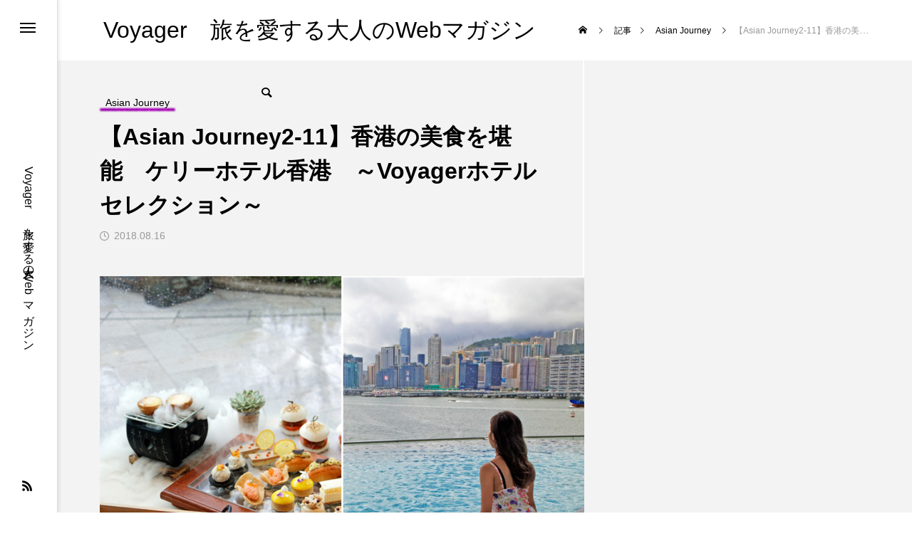

--- FILE ---
content_type: text/html; charset=UTF-8
request_url: https://jaime-voyager.net/2018/08/16/asianjourney-hongkong11/
body_size: 17918
content:
<!DOCTYPE html>
<html class="pc" dir="ltr" lang="ja" prefix="og: https://ogp.me/ns#">
<head>
<meta charset="UTF-8">
<!--[if IE]><meta http-equiv="X-UA-Compatible" content="IE=edge"><![endif]-->
<meta name="viewport" content="width=device-width">
<title>【Asian Journey2-11】香港の美食を堪能 ケリーホテル香港 ～Voyagerホテルセレクション～ | Voyager 旅を愛する大人のWebマガジン</title>
<meta name="description" content="香港にいながらにしてリゾート気分に浸れるケリーホテル香港。クラブラウンジ利用他の特典がついたクラブプレミアシービュールームに宿泊し、部屋の広い窓から刻一刻と表情を変える、飽きることのない風景を眺めるのも贅沢ですが、海と空にまさに浮遊できるインフィニ">
<link rel="pingback" href="https://jaime-voyager.net/xmlrpc.php">

		<!-- All in One SEO 4.9.3 - aioseo.com -->
	<meta name="description" content="香港にいながらにしてリゾート気分に浸れるケリーホテル香港。クラブラウンジ利用他の特典がついたクラブプレミアシービュールームに宿泊し、部屋の広い窓から刻一刻と表情を変える、飽きることのない風景を眺めるのも贅沢ですが、海と空にまさに浮遊できるインフィニティプールも魅力的です。ここでは多くのゲストがプールサイドや水の中から" />
	<meta name="robots" content="max-image-preview:large" />
	<meta name="author" content="Voyager編集部"/>
	<meta name="google-site-verification" content="VdWqXaK9ybtDDbPPlv3neYvDOmD6yT-gBD0TaC3-guQ" />
	<meta name="keywords" content="ケリーホテル香港,kerry hotel hongkong,インフィニティプール,紅糖,紅磡,ホンハム,アフタヌーンティー,3：15ｐｍ gourmet tea set,コンフォートフード,香港式ミルクティー,ホテル,リゾート,滞在" />
	<link rel="canonical" href="https://jaime-voyager.net/2018/08/16/asianjourney-hongkong11/" />
	<meta name="generator" content="All in One SEO (AIOSEO) 4.9.3" />
		<meta property="og:locale" content="ja_JP" />
		<meta property="og:site_name" content="Voyager　旅を愛する大人のWebマガジン » Voyager　旅を愛する大人のWebマガジン" />
		<meta property="og:type" content="article" />
		<meta property="og:title" content="【Asian Journey2-11】香港の美食を堪能 ケリーホテル香港 ～Voyagerホテルセレクション～ | Voyager 旅を愛する大人のWebマガジン" />
		<meta property="og:description" content="香港にいながらにしてリゾート気分に浸れるケリーホテル香港。クラブラウンジ利用他の特典がついたクラブプレミアシービュールームに宿泊し、部屋の広い窓から刻一刻と表情を変える、飽きることのない風景を眺めるのも贅沢ですが、海と空にまさに浮遊できるインフィニティプールも魅力的です。ここでは多くのゲストがプールサイドや水の中から" />
		<meta property="og:url" content="https://jaime-voyager.net/2018/08/16/asianjourney-hongkong11/" />
		<meta property="article:published_time" content="2018-08-15T16:00:47+00:00" />
		<meta property="article:modified_time" content="2021-01-28T02:39:17+00:00" />
		<meta name="twitter:card" content="summary" />
		<meta name="twitter:title" content="【Asian Journey2-11】香港の美食を堪能 ケリーホテル香港 ～Voyagerホテルセレクション～ | Voyager 旅を愛する大人のWebマガジン" />
		<meta name="twitter:description" content="香港にいながらにしてリゾート気分に浸れるケリーホテル香港。クラブラウンジ利用他の特典がついたクラブプレミアシービュールームに宿泊し、部屋の広い窓から刻一刻と表情を変える、飽きることのない風景を眺めるのも贅沢ですが、海と空にまさに浮遊できるインフィニティプールも魅力的です。ここでは多くのゲストがプールサイドや水の中から" />
		<script type="application/ld+json" class="aioseo-schema">
			{"@context":"https:\/\/schema.org","@graph":[{"@type":"Article","@id":"https:\/\/jaime-voyager.net\/2018\/08\/16\/asianjourney-hongkong11\/#article","name":"\u3010Asian Journey2-11\u3011\u9999\u6e2f\u306e\u7f8e\u98df\u3092\u582a\u80fd \u30b1\u30ea\u30fc\u30db\u30c6\u30eb\u9999\u6e2f \uff5eVoyager\u30db\u30c6\u30eb\u30bb\u30ec\u30af\u30b7\u30e7\u30f3\uff5e | Voyager \u65c5\u3092\u611b\u3059\u308b\u5927\u4eba\u306eWeb\u30de\u30ac\u30b8\u30f3","headline":"\u3010Asian Journey2-11\u3011\u9999\u6e2f\u306e\u7f8e\u98df\u3092\u582a\u80fd\u3000\u30b1\u30ea\u30fc\u30db\u30c6\u30eb\u9999\u6e2f\u3000\uff5eVoyager\u30db\u30c6\u30eb\u30bb\u30ec\u30af\u30b7\u30e7\u30f3\uff5e","author":{"@id":"https:\/\/jaime-voyager.net\/author\/jaime-voyager\/#author"},"publisher":{"@id":"https:\/\/jaime-voyager.net\/#organization"},"image":{"@type":"ImageObject","url":"https:\/\/jaime-voyager.net\/wp-content\/uploads\/2018\/08\/kerry2top.jpg","width":819,"height":546},"datePublished":"2018-08-16T01:00:47+09:00","dateModified":"2021-01-28T11:39:17+09:00","inLanguage":"ja","mainEntityOfPage":{"@id":"https:\/\/jaime-voyager.net\/2018\/08\/16\/asianjourney-hongkong11\/#webpage"},"isPartOf":{"@id":"https:\/\/jaime-voyager.net\/2018\/08\/16\/asianjourney-hongkong11\/#webpage"},"articleSection":"Asian Journey, \u9999 \u6e2f, \u30b1\u30ea\u30fc\u30db\u30c6\u30eb\u9999\u6e2f, \u30db\u30c6\u30eb, \u30ea\u30be\u30fc\u30c8, \u6ede\u5728"},{"@type":"BreadcrumbList","@id":"https:\/\/jaime-voyager.net\/2018\/08\/16\/asianjourney-hongkong11\/#breadcrumblist","itemListElement":[{"@type":"ListItem","@id":"https:\/\/jaime-voyager.net#listItem","position":1,"name":"\u30db\u30fc\u30e0","item":"https:\/\/jaime-voyager.net","nextItem":{"@type":"ListItem","@id":"https:\/\/jaime-voyager.net\/category\/asianjourney\/#listItem","name":"Asian Journey"}},{"@type":"ListItem","@id":"https:\/\/jaime-voyager.net\/category\/asianjourney\/#listItem","position":2,"name":"Asian Journey","item":"https:\/\/jaime-voyager.net\/category\/asianjourney\/","nextItem":{"@type":"ListItem","@id":"https:\/\/jaime-voyager.net\/category\/asianjourney\/hongkong-asianjourney\/#listItem","name":"\u9999 \u6e2f"},"previousItem":{"@type":"ListItem","@id":"https:\/\/jaime-voyager.net#listItem","name":"\u30db\u30fc\u30e0"}},{"@type":"ListItem","@id":"https:\/\/jaime-voyager.net\/category\/asianjourney\/hongkong-asianjourney\/#listItem","position":3,"name":"\u9999 \u6e2f","item":"https:\/\/jaime-voyager.net\/category\/asianjourney\/hongkong-asianjourney\/","nextItem":{"@type":"ListItem","@id":"https:\/\/jaime-voyager.net\/2018\/08\/16\/asianjourney-hongkong11\/#listItem","name":"\u3010Asian Journey2-11\u3011\u9999\u6e2f\u306e\u7f8e\u98df\u3092\u582a\u80fd\u3000\u30b1\u30ea\u30fc\u30db\u30c6\u30eb\u9999\u6e2f\u3000\uff5eVoyager\u30db\u30c6\u30eb\u30bb\u30ec\u30af\u30b7\u30e7\u30f3\uff5e"},"previousItem":{"@type":"ListItem","@id":"https:\/\/jaime-voyager.net\/category\/asianjourney\/#listItem","name":"Asian Journey"}},{"@type":"ListItem","@id":"https:\/\/jaime-voyager.net\/2018\/08\/16\/asianjourney-hongkong11\/#listItem","position":4,"name":"\u3010Asian Journey2-11\u3011\u9999\u6e2f\u306e\u7f8e\u98df\u3092\u582a\u80fd\u3000\u30b1\u30ea\u30fc\u30db\u30c6\u30eb\u9999\u6e2f\u3000\uff5eVoyager\u30db\u30c6\u30eb\u30bb\u30ec\u30af\u30b7\u30e7\u30f3\uff5e","previousItem":{"@type":"ListItem","@id":"https:\/\/jaime-voyager.net\/category\/asianjourney\/hongkong-asianjourney\/#listItem","name":"\u9999 \u6e2f"}}]},{"@type":"Organization","@id":"https:\/\/jaime-voyager.net\/#organization","name":"Voyager\u3000\u65c5\u3092\u611b\u3059\u308b\u5927\u4eba\u306eWeb\u30de\u30ac\u30b8\u30f3","description":"Voyager\u3000\u65c5\u3092\u611b\u3059\u308b\u5927\u4eba\u306eWeb\u30de\u30ac\u30b8\u30f3","url":"https:\/\/jaime-voyager.net\/","logo":{"@type":"ImageObject","url":"https:\/\/jaime-voyager.net\/wp-content\/uploads\/2023\/05\/top2023.jpg","@id":"https:\/\/jaime-voyager.net\/2018\/08\/16\/asianjourney-hongkong11\/#organizationLogo","width":1500,"height":1000},"image":{"@id":"https:\/\/jaime-voyager.net\/2018\/08\/16\/asianjourney-hongkong11\/#organizationLogo"}},{"@type":"Person","@id":"https:\/\/jaime-voyager.net\/author\/jaime-voyager\/#author","url":"https:\/\/jaime-voyager.net\/author\/jaime-voyager\/","name":"Voyager\u7de8\u96c6\u90e8","image":{"@type":"ImageObject","@id":"https:\/\/jaime-voyager.net\/2018\/08\/16\/asianjourney-hongkong11\/#authorImage","url":"https:\/\/secure.gravatar.com\/avatar\/1b157e6ce24f06bccb1063e0a042d4064604302b7c85d7c1a58bb0fd9eb977a5?s=96&d=mm&r=g","width":96,"height":96,"caption":"Voyager\u7de8\u96c6\u90e8"}},{"@type":"WebPage","@id":"https:\/\/jaime-voyager.net\/2018\/08\/16\/asianjourney-hongkong11\/#webpage","url":"https:\/\/jaime-voyager.net\/2018\/08\/16\/asianjourney-hongkong11\/","name":"\u3010Asian Journey2-11\u3011\u9999\u6e2f\u306e\u7f8e\u98df\u3092\u582a\u80fd \u30b1\u30ea\u30fc\u30db\u30c6\u30eb\u9999\u6e2f \uff5eVoyager\u30db\u30c6\u30eb\u30bb\u30ec\u30af\u30b7\u30e7\u30f3\uff5e | Voyager \u65c5\u3092\u611b\u3059\u308b\u5927\u4eba\u306eWeb\u30de\u30ac\u30b8\u30f3","description":"\u9999\u6e2f\u306b\u3044\u306a\u304c\u3089\u306b\u3057\u3066\u30ea\u30be\u30fc\u30c8\u6c17\u5206\u306b\u6d78\u308c\u308b\u30b1\u30ea\u30fc\u30db\u30c6\u30eb\u9999\u6e2f\u3002\u30af\u30e9\u30d6\u30e9\u30a6\u30f3\u30b8\u5229\u7528\u4ed6\u306e\u7279\u5178\u304c\u3064\u3044\u305f\u30af\u30e9\u30d6\u30d7\u30ec\u30df\u30a2\u30b7\u30fc\u30d3\u30e5\u30fc\u30eb\u30fc\u30e0\u306b\u5bbf\u6cca\u3057\u3001\u90e8\u5c4b\u306e\u5e83\u3044\u7a93\u304b\u3089\u523b\u4e00\u523b\u3068\u8868\u60c5\u3092\u5909\u3048\u308b\u3001\u98fd\u304d\u308b\u3053\u3068\u306e\u306a\u3044\u98a8\u666f\u3092\u773a\u3081\u308b\u306e\u3082\u8d05\u6ca2\u3067\u3059\u304c\u3001\u6d77\u3068\u7a7a\u306b\u307e\u3055\u306b\u6d6e\u904a\u3067\u304d\u308b\u30a4\u30f3\u30d5\u30a3\u30cb\u30c6\u30a3\u30d7\u30fc\u30eb\u3082\u9b45\u529b\u7684\u3067\u3059\u3002\u3053\u3053\u3067\u306f\u591a\u304f\u306e\u30b2\u30b9\u30c8\u304c\u30d7\u30fc\u30eb\u30b5\u30a4\u30c9\u3084\u6c34\u306e\u4e2d\u304b\u3089","inLanguage":"ja","isPartOf":{"@id":"https:\/\/jaime-voyager.net\/#website"},"breadcrumb":{"@id":"https:\/\/jaime-voyager.net\/2018\/08\/16\/asianjourney-hongkong11\/#breadcrumblist"},"author":{"@id":"https:\/\/jaime-voyager.net\/author\/jaime-voyager\/#author"},"creator":{"@id":"https:\/\/jaime-voyager.net\/author\/jaime-voyager\/#author"},"image":{"@type":"ImageObject","url":"https:\/\/jaime-voyager.net\/wp-content\/uploads\/2018\/08\/kerry2top.jpg","@id":"https:\/\/jaime-voyager.net\/2018\/08\/16\/asianjourney-hongkong11\/#mainImage","width":819,"height":546},"primaryImageOfPage":{"@id":"https:\/\/jaime-voyager.net\/2018\/08\/16\/asianjourney-hongkong11\/#mainImage"},"datePublished":"2018-08-16T01:00:47+09:00","dateModified":"2021-01-28T11:39:17+09:00"},{"@type":"WebSite","@id":"https:\/\/jaime-voyager.net\/#website","url":"https:\/\/jaime-voyager.net\/","name":"Voyager \u65c5\u3092\u611b\u3059\u308b\u5927\u4eba\u306eWeb\u30de\u30ac\u30b8\u30f3","description":"Voyager\u3000\u65c5\u3092\u611b\u3059\u308b\u5927\u4eba\u306eWeb\u30de\u30ac\u30b8\u30f3","inLanguage":"ja","publisher":{"@id":"https:\/\/jaime-voyager.net\/#organization"}}]}
		</script>
		<!-- All in One SEO -->

<link rel='dns-prefetch' href='//webfonts.xserver.jp' />
<link rel="alternate" type="application/rss+xml" title="Voyager　旅を愛する大人のWebマガジン &raquo; フィード" href="https://jaime-voyager.net/feed/" />
<link rel="alternate" type="application/rss+xml" title="Voyager　旅を愛する大人のWebマガジン &raquo; コメントフィード" href="https://jaime-voyager.net/comments/feed/" />
<link rel="alternate" type="application/rss+xml" title="Voyager　旅を愛する大人のWebマガジン &raquo; 【Asian Journey2-11】香港の美食を堪能　ケリーホテル香港　～Voyagerホテルセレクション～ のコメントのフィード" href="https://jaime-voyager.net/2018/08/16/asianjourney-hongkong11/feed/" />
<link rel="alternate" title="oEmbed (JSON)" type="application/json+oembed" href="https://jaime-voyager.net/wp-json/oembed/1.0/embed?url=https%3A%2F%2Fjaime-voyager.net%2F2018%2F08%2F16%2Fasianjourney-hongkong11%2F" />
<link rel="alternate" title="oEmbed (XML)" type="text/xml+oembed" href="https://jaime-voyager.net/wp-json/oembed/1.0/embed?url=https%3A%2F%2Fjaime-voyager.net%2F2018%2F08%2F16%2Fasianjourney-hongkong11%2F&#038;format=xml" />
<style id='wp-img-auto-sizes-contain-inline-css' type='text/css'>
img:is([sizes=auto i],[sizes^="auto," i]){contain-intrinsic-size:3000px 1500px}
/*# sourceURL=wp-img-auto-sizes-contain-inline-css */
</style>
<link rel='stylesheet' id='style-css' href='https://jaime-voyager.net/wp-content/themes/code_tcd090/style.css?ver=2.5' type='text/css' media='all' />
<link rel='stylesheet' id='wp-block-library-css' href='https://jaime-voyager.net/wp-includes/css/dist/block-library/style.min.css?ver=6.9' type='text/css' media='all' />
<style id='global-styles-inline-css' type='text/css'>
:root{--wp--preset--aspect-ratio--square: 1;--wp--preset--aspect-ratio--4-3: 4/3;--wp--preset--aspect-ratio--3-4: 3/4;--wp--preset--aspect-ratio--3-2: 3/2;--wp--preset--aspect-ratio--2-3: 2/3;--wp--preset--aspect-ratio--16-9: 16/9;--wp--preset--aspect-ratio--9-16: 9/16;--wp--preset--color--black: #000000;--wp--preset--color--cyan-bluish-gray: #abb8c3;--wp--preset--color--white: #ffffff;--wp--preset--color--pale-pink: #f78da7;--wp--preset--color--vivid-red: #cf2e2e;--wp--preset--color--luminous-vivid-orange: #ff6900;--wp--preset--color--luminous-vivid-amber: #fcb900;--wp--preset--color--light-green-cyan: #7bdcb5;--wp--preset--color--vivid-green-cyan: #00d084;--wp--preset--color--pale-cyan-blue: #8ed1fc;--wp--preset--color--vivid-cyan-blue: #0693e3;--wp--preset--color--vivid-purple: #9b51e0;--wp--preset--gradient--vivid-cyan-blue-to-vivid-purple: linear-gradient(135deg,rgb(6,147,227) 0%,rgb(155,81,224) 100%);--wp--preset--gradient--light-green-cyan-to-vivid-green-cyan: linear-gradient(135deg,rgb(122,220,180) 0%,rgb(0,208,130) 100%);--wp--preset--gradient--luminous-vivid-amber-to-luminous-vivid-orange: linear-gradient(135deg,rgb(252,185,0) 0%,rgb(255,105,0) 100%);--wp--preset--gradient--luminous-vivid-orange-to-vivid-red: linear-gradient(135deg,rgb(255,105,0) 0%,rgb(207,46,46) 100%);--wp--preset--gradient--very-light-gray-to-cyan-bluish-gray: linear-gradient(135deg,rgb(238,238,238) 0%,rgb(169,184,195) 100%);--wp--preset--gradient--cool-to-warm-spectrum: linear-gradient(135deg,rgb(74,234,220) 0%,rgb(151,120,209) 20%,rgb(207,42,186) 40%,rgb(238,44,130) 60%,rgb(251,105,98) 80%,rgb(254,248,76) 100%);--wp--preset--gradient--blush-light-purple: linear-gradient(135deg,rgb(255,206,236) 0%,rgb(152,150,240) 100%);--wp--preset--gradient--blush-bordeaux: linear-gradient(135deg,rgb(254,205,165) 0%,rgb(254,45,45) 50%,rgb(107,0,62) 100%);--wp--preset--gradient--luminous-dusk: linear-gradient(135deg,rgb(255,203,112) 0%,rgb(199,81,192) 50%,rgb(65,88,208) 100%);--wp--preset--gradient--pale-ocean: linear-gradient(135deg,rgb(255,245,203) 0%,rgb(182,227,212) 50%,rgb(51,167,181) 100%);--wp--preset--gradient--electric-grass: linear-gradient(135deg,rgb(202,248,128) 0%,rgb(113,206,126) 100%);--wp--preset--gradient--midnight: linear-gradient(135deg,rgb(2,3,129) 0%,rgb(40,116,252) 100%);--wp--preset--font-size--small: 13px;--wp--preset--font-size--medium: 20px;--wp--preset--font-size--large: 36px;--wp--preset--font-size--x-large: 42px;--wp--preset--spacing--20: 0.44rem;--wp--preset--spacing--30: 0.67rem;--wp--preset--spacing--40: 1rem;--wp--preset--spacing--50: 1.5rem;--wp--preset--spacing--60: 2.25rem;--wp--preset--spacing--70: 3.38rem;--wp--preset--spacing--80: 5.06rem;--wp--preset--shadow--natural: 6px 6px 9px rgba(0, 0, 0, 0.2);--wp--preset--shadow--deep: 12px 12px 50px rgba(0, 0, 0, 0.4);--wp--preset--shadow--sharp: 6px 6px 0px rgba(0, 0, 0, 0.2);--wp--preset--shadow--outlined: 6px 6px 0px -3px rgb(255, 255, 255), 6px 6px rgb(0, 0, 0);--wp--preset--shadow--crisp: 6px 6px 0px rgb(0, 0, 0);}:where(.is-layout-flex){gap: 0.5em;}:where(.is-layout-grid){gap: 0.5em;}body .is-layout-flex{display: flex;}.is-layout-flex{flex-wrap: wrap;align-items: center;}.is-layout-flex > :is(*, div){margin: 0;}body .is-layout-grid{display: grid;}.is-layout-grid > :is(*, div){margin: 0;}:where(.wp-block-columns.is-layout-flex){gap: 2em;}:where(.wp-block-columns.is-layout-grid){gap: 2em;}:where(.wp-block-post-template.is-layout-flex){gap: 1.25em;}:where(.wp-block-post-template.is-layout-grid){gap: 1.25em;}.has-black-color{color: var(--wp--preset--color--black) !important;}.has-cyan-bluish-gray-color{color: var(--wp--preset--color--cyan-bluish-gray) !important;}.has-white-color{color: var(--wp--preset--color--white) !important;}.has-pale-pink-color{color: var(--wp--preset--color--pale-pink) !important;}.has-vivid-red-color{color: var(--wp--preset--color--vivid-red) !important;}.has-luminous-vivid-orange-color{color: var(--wp--preset--color--luminous-vivid-orange) !important;}.has-luminous-vivid-amber-color{color: var(--wp--preset--color--luminous-vivid-amber) !important;}.has-light-green-cyan-color{color: var(--wp--preset--color--light-green-cyan) !important;}.has-vivid-green-cyan-color{color: var(--wp--preset--color--vivid-green-cyan) !important;}.has-pale-cyan-blue-color{color: var(--wp--preset--color--pale-cyan-blue) !important;}.has-vivid-cyan-blue-color{color: var(--wp--preset--color--vivid-cyan-blue) !important;}.has-vivid-purple-color{color: var(--wp--preset--color--vivid-purple) !important;}.has-black-background-color{background-color: var(--wp--preset--color--black) !important;}.has-cyan-bluish-gray-background-color{background-color: var(--wp--preset--color--cyan-bluish-gray) !important;}.has-white-background-color{background-color: var(--wp--preset--color--white) !important;}.has-pale-pink-background-color{background-color: var(--wp--preset--color--pale-pink) !important;}.has-vivid-red-background-color{background-color: var(--wp--preset--color--vivid-red) !important;}.has-luminous-vivid-orange-background-color{background-color: var(--wp--preset--color--luminous-vivid-orange) !important;}.has-luminous-vivid-amber-background-color{background-color: var(--wp--preset--color--luminous-vivid-amber) !important;}.has-light-green-cyan-background-color{background-color: var(--wp--preset--color--light-green-cyan) !important;}.has-vivid-green-cyan-background-color{background-color: var(--wp--preset--color--vivid-green-cyan) !important;}.has-pale-cyan-blue-background-color{background-color: var(--wp--preset--color--pale-cyan-blue) !important;}.has-vivid-cyan-blue-background-color{background-color: var(--wp--preset--color--vivid-cyan-blue) !important;}.has-vivid-purple-background-color{background-color: var(--wp--preset--color--vivid-purple) !important;}.has-black-border-color{border-color: var(--wp--preset--color--black) !important;}.has-cyan-bluish-gray-border-color{border-color: var(--wp--preset--color--cyan-bluish-gray) !important;}.has-white-border-color{border-color: var(--wp--preset--color--white) !important;}.has-pale-pink-border-color{border-color: var(--wp--preset--color--pale-pink) !important;}.has-vivid-red-border-color{border-color: var(--wp--preset--color--vivid-red) !important;}.has-luminous-vivid-orange-border-color{border-color: var(--wp--preset--color--luminous-vivid-orange) !important;}.has-luminous-vivid-amber-border-color{border-color: var(--wp--preset--color--luminous-vivid-amber) !important;}.has-light-green-cyan-border-color{border-color: var(--wp--preset--color--light-green-cyan) !important;}.has-vivid-green-cyan-border-color{border-color: var(--wp--preset--color--vivid-green-cyan) !important;}.has-pale-cyan-blue-border-color{border-color: var(--wp--preset--color--pale-cyan-blue) !important;}.has-vivid-cyan-blue-border-color{border-color: var(--wp--preset--color--vivid-cyan-blue) !important;}.has-vivid-purple-border-color{border-color: var(--wp--preset--color--vivid-purple) !important;}.has-vivid-cyan-blue-to-vivid-purple-gradient-background{background: var(--wp--preset--gradient--vivid-cyan-blue-to-vivid-purple) !important;}.has-light-green-cyan-to-vivid-green-cyan-gradient-background{background: var(--wp--preset--gradient--light-green-cyan-to-vivid-green-cyan) !important;}.has-luminous-vivid-amber-to-luminous-vivid-orange-gradient-background{background: var(--wp--preset--gradient--luminous-vivid-amber-to-luminous-vivid-orange) !important;}.has-luminous-vivid-orange-to-vivid-red-gradient-background{background: var(--wp--preset--gradient--luminous-vivid-orange-to-vivid-red) !important;}.has-very-light-gray-to-cyan-bluish-gray-gradient-background{background: var(--wp--preset--gradient--very-light-gray-to-cyan-bluish-gray) !important;}.has-cool-to-warm-spectrum-gradient-background{background: var(--wp--preset--gradient--cool-to-warm-spectrum) !important;}.has-blush-light-purple-gradient-background{background: var(--wp--preset--gradient--blush-light-purple) !important;}.has-blush-bordeaux-gradient-background{background: var(--wp--preset--gradient--blush-bordeaux) !important;}.has-luminous-dusk-gradient-background{background: var(--wp--preset--gradient--luminous-dusk) !important;}.has-pale-ocean-gradient-background{background: var(--wp--preset--gradient--pale-ocean) !important;}.has-electric-grass-gradient-background{background: var(--wp--preset--gradient--electric-grass) !important;}.has-midnight-gradient-background{background: var(--wp--preset--gradient--midnight) !important;}.has-small-font-size{font-size: var(--wp--preset--font-size--small) !important;}.has-medium-font-size{font-size: var(--wp--preset--font-size--medium) !important;}.has-large-font-size{font-size: var(--wp--preset--font-size--large) !important;}.has-x-large-font-size{font-size: var(--wp--preset--font-size--x-large) !important;}
/*# sourceURL=global-styles-inline-css */
</style>

<style id='classic-theme-styles-inline-css' type='text/css'>
/*! This file is auto-generated */
.wp-block-button__link{color:#fff;background-color:#32373c;border-radius:9999px;box-shadow:none;text-decoration:none;padding:calc(.667em + 2px) calc(1.333em + 2px);font-size:1.125em}.wp-block-file__button{background:#32373c;color:#fff;text-decoration:none}
/*# sourceURL=/wp-includes/css/classic-themes.min.css */
</style>
<link rel='stylesheet' id='photection-style-css' href='https://jaime-voyager.net/wp-content/plugins/photection/public/resources/build/photection.css?ver=1.0.0' type='text/css' media='all' />
<style id='photection-style-inline-css' type='text/css'>

		img {
			-webkit-user-drag: none;
			user-drag: none;
			-webkit-touch-callout: none;
			-webkit-user-select: none;
			-moz-user-select: none;
			-ms-user-select: none;
			user-select: none; 
		}
/*# sourceURL=photection-style-inline-css */
</style>
<link rel='stylesheet' id='wp-v-icons-css-css' href='https://jaime-voyager.net/wp-content/plugins/wp-visual-icon-fonts/css/wpvi-fa4.css?ver=6.9' type='text/css' media='all' />
<link rel='stylesheet' id='owl-carousel-css' href='https://jaime-voyager.net/wp-content/themes/code_tcd090/js/owl.carousel.min.css?ver=2.3.4' type='text/css' media='all' />
<link rel='stylesheet' id='amazonjs-css' href='https://jaime-voyager.net/wp-content/plugins/amazonjs/css/amazonjs.css?ver=0.10' type='text/css' media='all' />
<script type="text/javascript" src="https://jaime-voyager.net/wp-includes/js/jquery/jquery.min.js?ver=3.7.1" id="jquery-core-js"></script>
<script type="text/javascript" src="https://jaime-voyager.net/wp-includes/js/jquery/jquery-migrate.min.js?ver=3.4.1" id="jquery-migrate-js"></script>
<script type="text/javascript" src="//webfonts.xserver.jp/js/xserverv3.js?fadein=0&amp;ver=2.0.9" id="typesquare_std-js"></script>
<link rel="https://api.w.org/" href="https://jaime-voyager.net/wp-json/" /><link rel="alternate" title="JSON" type="application/json" href="https://jaime-voyager.net/wp-json/wp/v2/posts/2523" /><link rel='shortlink' href='https://jaime-voyager.net/?p=2523' />

<link rel="stylesheet" href="https://jaime-voyager.net/wp-content/themes/code_tcd090/css/design-plus.css?ver=2.5">
<link rel="stylesheet" href="https://jaime-voyager.net/wp-content/themes/code_tcd090/css/sns-botton.css?ver=2.5">
<link rel="stylesheet" media="screen and (max-width:1201px)" href="https://jaime-voyager.net/wp-content/themes/code_tcd090/css/responsive.css?ver=2.5">
<link rel="stylesheet" media="screen and (max-width:1201px)" href="https://jaime-voyager.net/wp-content/themes/code_tcd090/css/footer-bar.css?ver=2.5">

<script src="https://jaime-voyager.net/wp-content/themes/code_tcd090/js/jquery.easing.1.4.js?ver=2.5"></script>
<script src="https://jaime-voyager.net/wp-content/themes/code_tcd090/js/jscript.js?ver=2.5"></script>
<script src="https://jaime-voyager.net/wp-content/themes/code_tcd090/js/tcd_cookie.min.js?ver=2.5"></script>
<script src="https://jaime-voyager.net/wp-content/themes/code_tcd090/js/comment.js?ver=2.5"></script>
<script src="https://jaime-voyager.net/wp-content/themes/code_tcd090/js/parallax.js?ver=2.5"></script>

<link rel="stylesheet" href="https://jaime-voyager.net/wp-content/themes/code_tcd090/js/simplebar.css?ver=2.5">
<script src="https://jaime-voyager.net/wp-content/themes/code_tcd090/js/simplebar.min.js?ver=2.5"></script>


<script src="https://jaime-voyager.net/wp-content/themes/code_tcd090/js/header_fix.js?ver=2.5"></script>


<style type="text/css">
body { font-size:14px; }
.common_headline { font-size:32px !important; }
@media screen and (max-width:750px) {
  body { font-size:14px; }
  .common_headline { font-size:22px !important; }
}
body, input, textarea { font-family: Arial, "Hiragino Sans", "ヒラギノ角ゴ ProN", "Hiragino Kaku Gothic ProN", "游ゴシック", YuGothic, "メイリオ", Meiryo, sans-serif; }

.rich_font, .p-vertical { font-family: Arial, "ヒラギノ角ゴ ProN W3", "Hiragino Kaku Gothic ProN", "メイリオ", Meiryo, sans-serif; font-weight:600; }

.rich_font_type1 { font-family: Arial, "ヒラギノ角ゴ ProN W3", "Hiragino Kaku Gothic ProN", "メイリオ", Meiryo, sans-serif; font-weight:600; }
.rich_font_type2 { font-family: Arial, "Hiragino Sans", "ヒラギノ角ゴ ProN", "Hiragino Kaku Gothic ProN", "游ゴシック", YuGothic, "メイリオ", Meiryo, sans-serif; font-weight:600; }
.rich_font_type3 { font-family: "Times New Roman" , "游明朝" , "Yu Mincho" , "游明朝体" , "YuMincho" , "ヒラギノ明朝 Pro W3" , "Hiragino Mincho Pro" , "HiraMinProN-W3" , "HGS明朝E" , "ＭＳ Ｐ明朝" , "MS PMincho" , serif; font-weight:600; }

.mobile body #header { background:rgba(255,255,255,1); }
.mobile body.home #header { background:none; }
.mobile body.header_fix_mobile #header, .mobile body.home.header_fix_mobile #header { background:rgba(255,255,255,1); }
.mobile body.header_fix_mobile #header:hover { background:rgba(255,255,255,1) !important; }
#header_logo .logo_text { font-size:32px; }
#footer_logo .logo_text { font-size:28px; }
@media screen and (max-width:1201px) {
  #header_logo .logo_text { font-size:24px; }
  #footer_logo .logo_text { font-size:18px; }
}
#mega_menu, body.side_menu_type2 #side_menu:after { background:rgba(0,0,0,0.6); }
#side_menu_content { background:#262626; }
#side_menu > .sub-menu { background:#2d2d2d; }
#side_menu > .sub-menu .sub-menu { background:rgba(0,0,0,0.2); }
#side_menu a { color:#ffffff; }
#side_menu a:hover { color:#9000a3; }
#side_menu .menu-item-has-children:after, #side_menu .menu-item-has-children:before { background-color:#ffffff; }
#side_menu .menu-item-has-children:hover:after, #side_menu .menu-item-has-children:hover:before { background-color:#9000a3; }
#mega_category .category_name { font-size:26px; }
#mega_category .title { font-size:18px; }
.mobile #header, .mobile body.single.header_fix #header  { }
.mobile #header:hover {  }
#drawer_menu { color:#ffffff; background:#000000; }
#drawer_menu a { color:#ffffff; }
#drawer_menu a:hover { }
#mobile_menu a { color:#ffffff; border-color:#444444; }
#mobile_menu li li a { background:#333333; }
#mobile_menu a:hover, #drawer_menu .close_button:hover, #mobile_menu .child_menu_button:hover { color:#ffffff; background:#444444; }
#mobile_menu .child_menu_button .icon:before, #mobile_menu .child_menu_button:hover .icon:before { color:#ffffff; }
#footer_banner .title { font-size:24px; }
#footer_banner .desc { font-size:16px; }
@media screen and (max-width:1050px) {
  #footer_banner .title { font-size:22px; }
  #footer_banner .desc { font-size:14px; }
}
#footer_banner a:before {
  background: -moz-linear-gradient(left,  rgba(0,0,0,0.6) 0%, rgba(0,0,0,0) 100%);
  background: -webkit-linear-gradient(left,  rgba(0,0,0,0.6) 0%,rgba(0,0,0,0) 100%);
  background: linear-gradient(to right,  rgba(0,0,0,0.6) 0%,rgba(0,0,0,0) 100%);
}
.author_profile .avatar_area img, .animate_image img, .animate_background .image {
  width:100%; height:auto; will-change:transform;
  -webkit-transition: transform  0.5s ease;
  transition: transform  0.5s ease;
}
.author_profile a.avatar:hover img, .animate_image:hover img, .animate_background:hover .image {
  -webkit-transform: scale(1.2);
  transform: scale(1.2);
}


a { color:#000; }

#blog_total_num .num { color:#9000a3; }
#page_header .catch span:after, #author_page_header .name:after, #author_list .name:after, .post_carousel .author_list .name:after, #page_header.simple .catch:after, .post_carousel .category:after, .cat-item a:after, #author_post li a span:after, .author_profile .tab li:hover, .toc_widget_wrap.styled .toc_link:after,
  .cb_featured .button_list .item:hover, .author_profile .tab li a:hover, #p_readmore .button:hover, .c-pw__btn:hover, #comment_tab li a:hover, #submit_comment:hover, #cancel_comment_reply a:hover,
    #wp-calendar #prev a:hover, #wp-calendar #next a:hover, #wp-calendar td a:hover, #comment_tab li a:hover, #return_top a:hover
      { background-color:#9000a3; }

.page_navi a:hover, #post_pagination a:hover, #comment_textarea textarea:focus, .c-pw__box-input:focus
  { border-color:#9000a3; }

a:hover, #mega_category .title a:hover, #mega_category a:hover .name, #header_slider .post_item .title a:hover, #footer_top a:hover, #footer_social_link li a:hover:before, #next_prev_post a:hover, .single_copy_title_url_btn:hover,
  .cb_category_post .title a:hover, .cb_trend .post_list.type2 .name:hover, #header_content_post_list .item .title a:hover, #header_content_post_list .item .name:hover,
    .tcdw_search_box_widget .search_area .search_button:hover:before, #single_author_title_area .author_link li a:hover:before, .author_profile a:hover, #post_meta_bottom a:hover, .cardlink_title a:hover,
      .comment a:hover, .comment_form_wrapper a:hover, #mega_menu_mobile_global_menu li a:hover, #tcd_toc.styled .toc_link:hover, .tcd_toc_widget.no_underline .toc_widget_wrap.styled .toc_link:hover, .rank_headline .headline:hover
        { color:#9000a3; }
@media screen and (max-width:750px) {
  #author_post li a:hover, .category_list_widget li a:hover { color:#9000a3 !important; }
}
.post_content a, .custom-html-widget a { color:#1122cc; }
.post_content a:hover, .custom-html-widget a:hover { color:#9000a3; }

.cat_id1_text_link:hover { color:#9000a3 !important; }
.cat_id1:after, .cat-item-1 a:after { background-color:#9000a3 !important; }
.cat_id2_text_link:hover { color:#9000a3 !important; }
.cat_id2:after, .cat-item-2 a:after { background-color:#9000a3 !important; }
.cat_id3_text_link:hover { color:#9000a3 !important; }
.cat_id3:after, .cat-item-3 a:after { background-color:#9000a3 !important; }
.cat_id4_text_link:hover { color:#9000a3 !important; }
.cat_id4:after, .cat-item-4 a:after { background-color:#9000a3 !important; }
.cat_id5_text_link:hover { color:#9000a3 !important; }
.cat_id5:after, .cat-item-5 a:after { background-color:#9000a3 !important; }
.cat_id7_text_link:hover { color:#9000a3 !important; }
.cat_id7:after, .cat-item-7 a:after { background-color:#9000a3 !important; }
.cat_id9_text_link:hover { color:#9000a3 !important; }
.cat_id9:after, .cat-item-9 a:after { background-color:#9000a3 !important; }
.cat_id10_text_link:hover { color:#9000a3 !important; }
.cat_id10:after, .cat-item-10 a:after { background-color:#9000a3 !important; }
.cat_id22_text_link:hover { color:#9000a3 !important; }
.cat_id22:after, .cat-item-22 a:after { background-color:#9000a3 !important; }
.cat_id23_text_link:hover { color:#9000a3 !important; }
.cat_id23:after, .cat-item-23 a:after { background-color:#9000a3 !important; }
.cat_id26_text_link:hover { color:#9000a3 !important; }
.cat_id26:after, .cat-item-26 a:after { background-color:#9000a3 !important; }
.cat_id27_text_link:hover { color:#9000a3 !important; }
.cat_id27:after, .cat-item-27 a:after { background-color:#9000a3 !important; }
.cat_id34_text_link:hover { color:#9000a3 !important; }
.cat_id34:after, .cat-item-34 a:after { background-color:#9000a3 !important; }
.cat_id55_text_link:hover { color:#9000a3 !important; }
.cat_id55:after, .cat-item-55 a:after { background-color:#9000a3 !important; }
.cat_id56_text_link:hover { color:#9000a3 !important; }
.cat_id56:after, .cat-item-56 a:after { background-color:#9000a3 !important; }
.cat_id60_text_link:hover { color:#9000a3 !important; }
.cat_id60:after, .cat-item-60 a:after { background-color:#9000a3 !important; }
.cat_id61_text_link:hover { color:#9000a3 !important; }
.cat_id61:after, .cat-item-61 a:after { background-color:#9000a3 !important; }
.cat_id66_text_link:hover { color:#9000a3 !important; }
.cat_id66:after, .cat-item-66 a:after { background-color:#9000a3 !important; }
.cat_id79_text_link:hover { color:#9000a3 !important; }
.cat_id79:after, .cat-item-79 a:after { background-color:#9000a3 !important; }
.cat_id84_text_link:hover { color:#9000a3 !important; }
.cat_id84:after, .cat-item-84 a:after { background-color:#9000a3 !important; }
.cat_id147_text_link:hover { color:#9000a3 !important; }
.cat_id147:after, .cat-item-147 a:after { background-color:#9000a3 !important; }
.cat_id152_text_link:hover { color:#9000a3 !important; }
.cat_id152:after, .cat-item-152 a:after { background-color:#9000a3 !important; }
.cat_id155_text_link:hover { color:#9000a3 !important; }
.cat_id155:after, .cat-item-155 a:after { background-color:#9000a3 !important; }
.cat_id179_text_link:hover { color:#9000a3 !important; }
.cat_id179:after, .cat-item-179 a:after { background-color:#9000a3 !important; }
.cat_id180_text_link:hover { color:#9000a3 !important; }
.cat_id180:after, .cat-item-180 a:after { background-color:#9000a3 !important; }
.cat_id194_text_link:hover { color:#9000a3 !important; }
.cat_id194:after, .cat-item-194 a:after { background-color:#9000a3 !important; }
.cat_id195_text_link:hover { color:#9000a3 !important; }
.cat_id195:after, .cat-item-195 a:after { background-color:#9000a3 !important; }
.cat_id199_text_link:hover { color:#9000a3 !important; }
.cat_id199:after, .cat-item-199 a:after { background-color:#9000a3 !important; }
.cat_id208_text_link:hover { color:#9000a3 !important; }
.cat_id208:after, .cat-item-208 a:after { background-color:#9000a3 !important; }
.cat_id209_text_link:hover { color:#9000a3 !important; }
.cat_id209:after, .cat-item-209 a:after { background-color:#9000a3 !important; }
.cat_id214_text_link:hover { color:#9000a3 !important; }
.cat_id214:after, .cat-item-214 a:after { background-color:#9000a3 !important; }
.cat_id226_text_link:hover { color:#9000a3 !important; }
.cat_id226:after, .cat-item-226 a:after { background-color:#9000a3 !important; }
.cat_id237_text_link:hover { color:#9000a3 !important; }
.cat_id237:after, .cat-item-237 a:after { background-color:#9000a3 !important; }
.cat_id241_text_link:hover { color:#9000a3 !important; }
.cat_id241:after, .cat-item-241 a:after { background-color:#9000a3 !important; }
.cat_id246_text_link:hover { color:#9000a3 !important; }
.cat_id246:after, .cat-item-246 a:after { background-color:#9000a3 !important; }
.cat_id260_text_link:hover { color:#9000a3 !important; }
.cat_id260:after, .cat-item-260 a:after { background-color:#9000a3 !important; }
.cat_id261_text_link:hover { color:#9000a3 !important; }
.cat_id261:after, .cat-item-261 a:after { background-color:#9000a3 !important; }
.cat_id264_text_link:hover { color:#9000a3 !important; }
.cat_id264:after, .cat-item-264 a:after { background-color:#9000a3 !important; }
.cat_id274_text_link:hover { color:#9000a3 !important; }
.cat_id274:after, .cat-item-274 a:after { background-color:#9000a3 !important; }
.cat_id294_text_link:hover { color:#9000a3 !important; }
.cat_id294:after, .cat-item-294 a:after { background-color:#9000a3 !important; }
.cat_id304_text_link:hover { color:#9000a3 !important; }
.cat_id304:after, .cat-item-304 a:after { background-color:#9000a3 !important; }
.cat_id321_text_link:hover { color:#9000a3 !important; }
.cat_id321:after, .cat-item-321 a:after { background-color:#9000a3 !important; }
.cat_id336_text_link:hover { color:#9000a3 !important; }
.cat_id336:after, .cat-item-336 a:after { background-color:#9000a3 !important; }
.cat_id345_text_link:hover { color:#9000a3 !important; }
.cat_id345:after, .cat-item-345 a:after { background-color:#9000a3 !important; }
.cat_id363_text_link:hover { color:#9000a3 !important; }
.cat_id363:after, .cat-item-363 a:after { background-color:#9000a3 !important; }
<script async src="//pagead2.googlesyndication.com/pagead/js/adsbygoogle.js"></script>
<script>
     (adsbygoogle = window.adsbygoogle || []).push({
          google_ad_client: "ca-pub-7694352465589022",
          enable_page_level_ads: true
     });
</script>.styled_h2 {
  font-size:26px !important; text-align:left; color:#ffffff; background:#000000;  border-top:0px solid #dddddd;
  border-bottom:0px solid #dddddd;
  border-left:0px solid #dddddd;
  border-right:0px solid #dddddd;
  padding:15px 15px 15px 15px !important;
  margin:0px 0px 30px !important;
}
.styled_h3 {
  font-size:22px !important; text-align:left; color:#000000;   border-top:0px solid #dddddd;
  border-bottom:0px solid #dddddd;
  border-left:2px solid #000000;
  border-right:0px solid #dddddd;
  padding:6px 0px 6px 16px !important;
  margin:0px 0px 30px !important;
}
.styled_h4 {
  font-size:18px !important; text-align:left; color:#000000;   border-top:0px solid #dddddd;
  border-bottom:1px solid #dddddd;
  border-left:0px solid #dddddd;
  border-right:0px solid #dddddd;
  padding:3px 0px 3px 20px !important;
  margin:0px 0px 30px !important;
}
.styled_h5 {
  font-size:14px !important; text-align:left; color:#000000;   border-top:0px solid #dddddd;
  border-bottom:1px solid #dddddd;
  border-left:0px solid #dddddd;
  border-right:0px solid #dddddd;
  padding:3px 0px 3px 24px !important;
  margin:0px 0px 30px !important;
}
@media screen and (max-width:750px) {
  .styled_h2 { font-size:16px !important; margin:0px 0px 20px !important; }
  .styled_h3 { font-size:16px !important; margin:0px 0px 20px !important; }
  .styled_h4 { font-size:15px !important; margin:0px 0px 20px !important; }
  .styled_h5 { font-size:13px !important; margin:0px 0px 20px !important; }
}
.q_custom_button1 {
  color:#ffffff !important;
  border-color:rgba(83,83,83,1);
}
.q_custom_button1.animation_type1 { background:#535353; }
.q_custom_button1:hover, .q_custom_button1:focus {
  color:#ffffff !important;
  border-color:rgba(125,125,125,1);
}
.q_custom_button1.animation_type1:hover { background:#7d7d7d; }
.q_custom_button1:before { background:#7d7d7d; }
.q_custom_button2 {
  color:#ffffff !important;
  border-color:rgba(83,83,83,1);
}
.q_custom_button2.animation_type1 { background:#535353; }
.q_custom_button2:hover, .q_custom_button2:focus {
  color:#ffffff !important;
  border-color:rgba(125,125,125,1);
}
.q_custom_button2.animation_type1:hover { background:#7d7d7d; }
.q_custom_button2:before { background:#7d7d7d; }
.q_custom_button3 {
  color:#ffffff !important;
  border-color:rgba(83,83,83,1);
}
.q_custom_button3.animation_type1 { background:#535353; }
.q_custom_button3:hover, .q_custom_button3:focus {
  color:#ffffff !important;
  border-color:rgba(125,125,125,1);
}
.q_custom_button3.animation_type1:hover { background:#7d7d7d; }
.q_custom_button3:before { background:#7d7d7d; }
.speech_balloon_left1 .speach_balloon_text { background-color: #ffdfdf; border-color: #ffdfdf; color: #000000 }
.speech_balloon_left1 .speach_balloon_text::before { border-right-color: #ffdfdf }
.speech_balloon_left1 .speach_balloon_text::after { border-right-color: #ffdfdf }
.speech_balloon_left2 .speach_balloon_text { background-color: #ffffff; border-color: #ff5353; color: #000000 }
.speech_balloon_left2 .speach_balloon_text::before { border-right-color: #ff5353 }
.speech_balloon_left2 .speach_balloon_text::after { border-right-color: #ffffff }
.speech_balloon_right1 .speach_balloon_text { background-color: #ccf4ff; border-color: #ccf4ff; color: #000000 }
.speech_balloon_right1 .speach_balloon_text::before { border-left-color: #ccf4ff }
.speech_balloon_right1 .speach_balloon_text::after { border-left-color: #ccf4ff }
.speech_balloon_right2 .speach_balloon_text { background-color: #ffffff; border-color: #0789b5; color: #000000 }
.speech_balloon_right2 .speach_balloon_text::before { border-left-color: #0789b5 }
.speech_balloon_right2 .speach_balloon_text::after { border-left-color: #ffffff }
.qt_google_map .pb_googlemap_custom-overlay-inner { background:#000000; color:#ffffff; }
.qt_google_map .pb_googlemap_custom-overlay-inner::after { border-color:#000000 transparent transparent transparent; }
</style>

<style id="current-page-style" type="text/css">
#post_title .title { font-size:32px; }
#related_post .title { font-size:18px; }
.featured_post .title { font-size:18px; }
@media screen and (max-width:750px) {
  #post_title .title { font-size:18px; }
  #related_post .title { font-size:16px; }
  .featured_post .title { font-size:16px; }
}
</style>

<script type="text/javascript">
jQuery(document).ready(function($){

  if ($('#side_menu').length) {

    $("#side_menu").hover(function(){
      $('html').addClass("open_side_menu");
    }, function(){
      $('html').removeClass("open_side_menu");
    });

    $('#side_menu_content > nav > ul > .menu-item-has-children').each(function(){
      var menu_id = $(this).attr('id');
      var child_menu = $('>ul',this);
      child_menu.attr('id', menu_id + '_menu');
      $('#side_menu').append(child_menu);
    });

    $("#side_menu .menu-item-has-children").hover(function(){
      $(this).addClass('active');
      var menu_id = $(this).attr('id');
      $('#' + menu_id + "_menu").addClass('active');
    }, function(){
      $(this).removeClass('active');
      var menu_id = $(this).attr('id');
      $('#' + menu_id + "_menu").removeClass('active');
    });

    $("#side_menu > .sub-menu").hover(function(){
      var parent_class = $(this).attr('id').replace(/_menu/g,"");
      $('.' + parent_class).addClass('active');
      $(this).addClass('active');
      $(this).attr('active');
    }, function(){
      var parent_class = $(this).attr('id').replace(/_menu/g,"");
      $('.' + parent_class).removeClass('active');
      $(this).removeClass('active');
    });

    $("#side_menu .sub-menu .menu-item-has-children").hover(function(){
       $(">ul:not(:animated)",this).slideDown("fast");
       $(this).addClass("active");
    }, function(){
       $(">ul",this).slideUp("fast");
       $(this).removeClass("active");
    });

    var side_menu_top_pos = $('#side_menu_content nav').position().top;
    $('#side_menu > .sub-menu').each(function(){
      $(this).css('padding-top',side_menu_top_pos);
    });

  };

});
</script>
<script type="text/javascript">
jQuery(document).ready(function($){
  if ($('.post_carousel_type2').length){
    $('.post_carousel_type2').on('initialized.owl.carousel',function() {
      var win_width = $(window).width();
      if (window.matchMedia('(min-width: 2020px)').matches) {
        var item_width = (win_width - 200) / 5 - 24;
      } else if (window.matchMedia('(min-width: 1620px)').matches) {
        var item_width = (win_width - 200) / 4 - 22.5;
      } else if (window.matchMedia('(min-width: 1201px)').matches) {
        var item_width = (win_width - 200) / 3 - 20;
      } else if (window.matchMedia('(min-width: 950px)').matches) {
        var item_width = (win_width - 60) / 3 - 20;
      } else if (window.matchMedia('(min-width: 650px)').matches) {
        var item_width = (win_width - 60) / 2 - 15;
      } else {
        var item_width = win_width - 40;
      }
      $('.post_carousel_type2 .item').css('width', item_width);
    });
    $('.post_carousel_type2').owlCarousel({
      autoplay: true,
      autoplayHoverPause: true,
      autoplayTimeout: 5000,
      autoplaySpeed: 700,
      autoWidth: true,
      dots: false,
      touchDrag: true,
      mouseDrag: true,
      nav: true,
      navText: ['&#xe94b', '&#xe94a'],
      responsive : {
        0 : { loop : true, items: 1, margin: 20},
        650 : { loop : true, items:2, margin: 30},
        950 : { loop : true, items:3, margin: 30},
      }
    });
  }
});
(function($) {
  $(window).on('load resize', function(){
    var win_width = $(window).width();
    if (window.matchMedia('(min-width: 2020px)').matches) {
      var item_width = (win_width - 200) / 5 - 24;
    } else if (window.matchMedia('(min-width: 1620px)').matches) {
      var item_width = (win_width - 200) / 4 - 22.5;
    } else if (window.matchMedia('(min-width: 1201px)').matches) {
      var item_width = (win_width - 200) / 3 - 20;
    } else if (window.matchMedia('(min-width: 950px)').matches) {
      var item_width = (win_width - 60) / 3 - 20;
    } else if (window.matchMedia('(min-width: 650px)').matches) {
      var item_width = (win_width - 60) / 2 - 15;
    } else {
      var item_width = win_width - 40;
    }
    $('.post_carousel_type2 .item').css('width', item_width);
    $('.post_carousel_type2').trigger('refresh.owl.carousel');
  });
})(jQuery);
</script>
<script type="text/javascript">
jQuery(document).ready(function($){

  $('.author_profile .tab1').on('click', function(){
    $(this).addClass('active');
    $('.author_profile .tab2').removeClass('active');
    $('#author_info').addClass('active');
    $('#author_post').removeClass('active');
    return false;
  });
  $('.author_profile .tab2').on('click', function(){
    $(this).addClass('active');
    $('.author_profile .tab1').removeClass('active');
    $('#author_info').removeClass('active');
    $('#author_post').addClass('active');
    return false;
  });

  if ($('.featured_widget .widget_content').length){
    var featured_widget = $('.featured_widget');
    var featured_widget_height = featured_widget.innerHeight();
    var featured_widget_top = featured_widget.offset().top;
    var featured_main_content = $('.featured_post');
    $(window).bind('scroll load resize', function(i) {
      var featured_main_content_height = featured_main_content.height();
      var featured_main_content_top = featured_main_content.offset().top;
      var featured_content_wrap_width = $('.featured_content_wrap').width();
      var featured_main_content_width = featured_main_content.width();
      if( featured_main_content_height > featured_widget_height){
        var scTop = $(this).scrollTop();
        if ( scTop > featured_widget_top - 125) {
          featured_widget.addClass('active');
          featured_widget.css('width', featured_content_wrap_width - featured_main_content_width);
        } else {
          featured_widget.removeClass('active');
          featured_widget.css('width', '');
        }
        if ( scTop > featured_main_content_height + featured_main_content_top - featured_widget_height - 175) {
          featured_widget.addClass('active_off');
        } else {
          featured_widget.removeClass('active_off');
        }
      }
    });
  };
});
(function($) {
  $(window).on('load resize', function(){
    if ($('.tcd_toc_widget').length){
      $(".tcd_toc_widget .toc_link").each(function () {
        var divheight = $(this).height();
        var lineheight = $(this).css('line-height').replace("px","");
        var line_num = Math.round(divheight/parseInt(lineheight));
        if(line_num >= 2){
          $(this).closest('.tcd_toc_widget').addClass('no_underline');
        }
      });
    };
  });
})(jQuery);
</script>
<script>
jQuery(document).ready(function($){
  $('#tcd_toc a[href^="#"], .toc_widget_wrap a[href^="#"]').on('click',function() {
    var toc_href= $(this).attr("href");
    var target = $(toc_href).offset().top - 100;
    $("html,body").animate({scrollTop : target}, 1000, 'easeOutExpo');
    return false;
  });
});
</script>

<style type="text/css">
.p-footer-cta--1.footer_cta_type1 { background:rgba(0,0,0,1); }
.p-footer-cta--1.footer_cta_type1 .catch { color:#ffffff; }
.p-footer-cta--1.footer_cta_type1 #js-footer-cta__btn { color:#ffffff; background:#bdbd07; }
.p-footer-cta--1.footer_cta_type1 #js-footer-cta__btn:hover { color:#ffffff; background:#ecec00; }
.p-footer-cta--1.footer_cta_type1 #js-footer-cta__close:before { color:#ffffff; }
.p-footer-cta--1.footer_cta_type1 #js-footer-cta__close:hover:before { color:#cccccc; }
@media only screen and (max-width: 750px) {
  .p-footer-cta--1.footer_cta_type1 #js-footer-cta__btn:after { color:#ffffff; }
  .p-footer-cta--1.footer_cta_type1 #js-footer-cta__btn:hover:after { color:#cccccc; }
}
.p-footer-cta--2.footer_cta_type1 { background:rgba(0,0,0,1); }
.p-footer-cta--2.footer_cta_type1 .catch { color:#ffffff; }
.p-footer-cta--2.footer_cta_type1 #js-footer-cta__btn { color:#ffffff; background:#bdbd07; }
.p-footer-cta--2.footer_cta_type1 #js-footer-cta__btn:hover { color:#ffffff; background:#ecec00; }
.p-footer-cta--2.footer_cta_type1 #js-footer-cta__close:before { color:#ffffff; }
.p-footer-cta--2.footer_cta_type1 #js-footer-cta__close:hover:before { color:#cccccc; }
@media only screen and (max-width: 750px) {
  .p-footer-cta--2.footer_cta_type1 #js-footer-cta__btn:after { color:#ffffff; }
  .p-footer-cta--2.footer_cta_type1 #js-footer-cta__btn:hover:after { color:#cccccc; }
}
.p-footer-cta--3.footer_cta_type1 { background:rgba(0,0,0,1); }
.p-footer-cta--3.footer_cta_type1 .catch { color:#ffffff; }
.p-footer-cta--3.footer_cta_type1 #js-footer-cta__btn { color:#ffffff; background:#bdbd07; }
.p-footer-cta--3.footer_cta_type1 #js-footer-cta__btn:hover { color:#ffffff; background:#ecec00; }
.p-footer-cta--3.footer_cta_type1 #js-footer-cta__close:before { color:#ffffff; }
.p-footer-cta--3.footer_cta_type1 #js-footer-cta__close:hover:before { color:#cccccc; }
@media only screen and (max-width: 750px) {
  .p-footer-cta--3.footer_cta_type1 #js-footer-cta__btn:after { color:#ffffff; }
  .p-footer-cta--3.footer_cta_type1 #js-footer-cta__btn:hover:after { color:#cccccc; }
}
</style>

<link rel="icon" href="https://jaime-voyager.net/wp-content/uploads/2023/05/cropped-shika2023-32x32.jpg" sizes="32x32" />
<link rel="icon" href="https://jaime-voyager.net/wp-content/uploads/2023/05/cropped-shika2023-192x192.jpg" sizes="192x192" />
<link rel="apple-touch-icon" href="https://jaime-voyager.net/wp-content/uploads/2023/05/cropped-shika2023-180x180.jpg" />
<meta name="msapplication-TileImage" content="https://jaime-voyager.net/wp-content/uploads/2023/05/cropped-shika2023-270x270.jpg" />
</head>
<body id="body" class="wp-singular post-template-default single single-post postid-2523 single-format-standard wp-embed-responsive wp-theme-code_tcd090 use_header_fix use_mobile_header_fix side_menu_type2">

  <div id="side_menu" class="side_menu_type2">
  <div id="side_menu_button">
   <a href="#"><span></span><span></span><span></span></a>
  </div>
    <div id="side_menu_content">
   <nav>
    <ul id="menu-top%e3%83%a1%e3%83%8b%e3%83%a5%e3%83%bc" class="menu"><li id="menu-item-16" class="menu-item menu-item-type-custom menu-item-object-custom menu-item-home menu-item-16 "><a href="https://jaime-voyager.net">HOME</a></li>
<li id="menu-item-6711" class="menu-item menu-item-type-post_type menu-item-object-page menu-item-6711 "><a href="https://jaime-voyager.net/about/">About</a></li>
<li id="menu-item-1167" class="menu-item menu-item-type-custom menu-item-object-custom menu-item-has-children menu-item-1167 "><a href="https://jaime-voyager.net/category/serialization/">連載</a>
<ul class="sub-menu">
	<li id="menu-item-6446" class="menu-item menu-item-type-custom menu-item-object-custom menu-item-6446 "><a href="https://jaime-voyager.net/category/serialization/travelingim/">旅する製硯師</a></li>
	<li id="menu-item-1168" class="menu-item menu-item-type-custom menu-item-object-custom menu-item-1168 "><a href="https://jaime-voyager.net/category/serialization/hotelshappymeal/">幸せになれる　ホテルひとりメシ</a></li>
	<li id="menu-item-1169" class="menu-item menu-item-type-custom menu-item-object-custom menu-item-1169 "><a href="https://jaime-voyager.net/category/serialization/spatravele-serialization/">スパ・トラベラー</a></li>
	<li id="menu-item-3057" class="menu-item menu-item-type-custom menu-item-object-custom menu-item-3057 "><a href="https://jaime-voyager.net/category/serialization/travelcolumn/">達人コラム</a></li>
</ul>
</li>
<li id="menu-item-5685" class="menu-item menu-item-type-custom menu-item-object-custom menu-item-5685 "><a href="https://jaime-voyager.net/category/item/">大人旅 &#8211; アイテム</a></li>
<li id="menu-item-6448" class="menu-item menu-item-type-custom menu-item-object-custom menu-item-6448 "><a href="https://jaime-voyager.net/category/travelnewsinjapan/">Travel News in 日本</a></li>
<li id="menu-item-3732" class="menu-item menu-item-type-custom menu-item-object-custom menu-item-has-children menu-item-3732 "><a href="https://jaime-voyager.net/2018/04/01/asian-journey-top/">Asian Journey</a>
<ul class="sub-menu">
	<li id="menu-item-507" class="menu-item menu-item-type-custom menu-item-object-custom menu-item-507 "><a href="https://jaime-voyager.net/2018/04/01/asian-journey-top/">このコンテンツの紹介</a></li>
	<li id="menu-item-501" class="menu-item menu-item-type-custom menu-item-object-custom menu-item-501 "><a href="https://jaime-voyager.net/category/asianjourney/boholisland/">ボホール島</a></li>
	<li id="menu-item-1758" class="menu-item menu-item-type-custom menu-item-object-custom menu-item-1758 "><a href="https://jaime-voyager.net/category/asianjourney/hongkong-asianjourney/">香港</a></li>
	<li id="menu-item-4205" class="menu-item menu-item-type-custom menu-item-object-custom menu-item-4205 "><a href="https://jaime-voyager.net/category/asianjourney/macao/">マカオ</a></li>
</ul>
</li>
<li id="menu-item-378" class="menu-item menu-item-type-post_type menu-item-object-page menu-item-has-children menu-item-378 "><a href="https://jaime-voyager.net/memorable-hotel-top/">Memorable Hotel</a>
<ul class="sub-menu">
	<li id="menu-item-508" class="menu-item menu-item-type-custom menu-item-object-custom menu-item-508 "><a href="https://jaime-voyager.net/memorable-hotel-top/">このコンテンツの紹介</a></li>
	<li id="menu-item-502" class="menu-item menu-item-type-custom menu-item-object-custom menu-item-502 "><a href="https://jaime-voyager.net/category/memorablehotel/banyantreephuket/">バンヤンツリー・プーケット</a></li>
</ul>
</li>
<li id="menu-item-721" class="menu-item menu-item-type-custom menu-item-object-custom menu-item-721 "><a href="https://jaime-voyager.net/category/interview1/">私という名の旅</a></li>
<li id="menu-item-3733" class="menu-item menu-item-type-custom menu-item-object-custom menu-item-3733 "><a href="https://jaime-voyager.net/category/interview2/">それでも旅をやめない理由</a></li>
<li id="menu-item-229" class="menu-item menu-item-type-post_type menu-item-object-page menu-item-has-children menu-item-229 "><a href="https://jaime-voyager.net/afternoontea/">Afternoon Tea</a>
<ul class="sub-menu">
	<li id="menu-item-298" class="menu-item menu-item-type-post_type menu-item-object-page menu-item-298 "><a href="https://jaime-voyager.net/afternoontea/">このコンテンツの紹介</a></li>
	<li id="menu-item-230" class="menu-item menu-item-type-custom menu-item-object-custom menu-item-230 "><a href="https://jaime-voyager.net/category/afternoontea/">アーカイブ（全部見る）</a></li>
	<li id="menu-item-186" class="menu-item menu-item-type-custom menu-item-object-custom menu-item-186 "><a href="https://jaime-voyager.net/category/afternoontea/thailand/">タイ</a></li>
	<li id="menu-item-187" class="menu-item menu-item-type-custom menu-item-object-custom menu-item-187 "><a href="https://jaime-voyager.net/category/afternoontea/hongkong/">香港</a></li>
	<li id="menu-item-1211" class="menu-item menu-item-type-custom menu-item-object-custom menu-item-1211 "><a href="https://jaime-voyager.net/category/afternoontea/korea/">韓国</a></li>
</ul>
</li>
<li id="menu-item-3060" class="menu-item menu-item-type-custom menu-item-object-custom menu-item-has-children menu-item-3060 "><a href="https://jaime-voyager.net/category/book/">旅の本、旅先で読む本</a>
<ul class="sub-menu">
	<li id="menu-item-4521" class="menu-item menu-item-type-custom menu-item-object-custom menu-item-4521 "><a href="https://jaime-voyager.net/category/book/book1/">旅の本</a></li>
	<li id="menu-item-5490" class="menu-item menu-item-type-custom menu-item-object-custom menu-item-5490 "><a href="https://jaime-voyager.net/category/book/book2/">旅先で読む本</a></li>
</ul>
</li>
<li id="menu-item-3058" class="menu-item menu-item-type-custom menu-item-object-custom menu-item-has-children menu-item-3058 "><a href="https://jaime-voyager.net/category/hotelsnews/">Hotel’s News</a>
<ul class="sub-menu">
	<li id="menu-item-4195" class="menu-item menu-item-type-custom menu-item-object-custom menu-item-4195 "><a href="https://jaime-voyager.net/category/hotelsnews/japan-hotelsnews/">日本のニュース</a></li>
	<li id="menu-item-4522" class="menu-item menu-item-type-custom menu-item-object-custom menu-item-4522 "><a href="https://jaime-voyager.net/category/hotelsnews/ajia/">アジアのニュース</a></li>
	<li id="menu-item-3734" class="menu-item menu-item-type-custom menu-item-object-custom menu-item-3734 "><a href="https://jaime-voyager.net/category/hotelsnews/pickup/">ピックアップ</a></li>
</ul>
</li>
<li id="menu-item-5681" class="menu-item menu-item-type-custom menu-item-object-custom menu-item-5681 "><a href="https://jaime-voyager.net/category/breakfast/">ラグジュアリー ホテルの朝ごはん</a></li>
</ul>   </nav>
  </div>
      <p id="site_desc">Voyager　旅を愛する大人のWebマガジン</p>
      <ul id="side_sns" class="sns_button_list clearfix color_type1">
                             <li class="rss"><a href="https://jaime-voyager.net/feed/" rel="nofollow noopener" target="_blank" title="RSS"><span>RSS</span></a></li>  </ul>
   </div><!-- END #side_menu -->
      <header id="header" >
    <div id="header_logo">
   <p class="logo">
 <a href="https://jaime-voyager.net/" title="Voyager　旅を愛する大人のWebマガジン">
    <span class="logo_text">Voyager　旅を愛する大人のWebマガジン</span>
   </a>
</p>

  </div>
  <div id="bread_crumb">
 <ul class="clearfix" itemscope itemtype="https://schema.org/BreadcrumbList">
   <li itemprop="itemListElement" itemscope itemtype="https://schema.org/ListItem" class="home"><a itemprop="item" href="https://jaime-voyager.net/"><span itemprop="name">ホーム</span></a><meta itemprop="position" content="1"></li>
  <li itemprop="itemListElement" itemscope itemtype="https://schema.org/ListItem"><a itemprop="item" href="https://jaime-voyager.net/blog/"><span itemprop="name">記事</span></a><meta itemprop="position" content="2"></li>
    <li class="category" itemprop="itemListElement" itemscope itemtype="https://schema.org/ListItem">
      <a itemprop="item" href="https://jaime-voyager.net/category/asianjourney/"><span itemprop="name">Asian Journey</span></a>
      <a itemprop="item" href="https://jaime-voyager.net/category/asianjourney/hongkong-asianjourney/"><span itemprop="name">香 港</span></a>
      <meta itemprop="position" content="3">
  </li>
    <li class="last" itemprop="itemListElement" itemscope itemtype="https://schema.org/ListItem"><span itemprop="name">【Asian Journey2-11】香港の美食を堪能　ケリーホテル香港　～Voyagerホテルセレクション～</span><meta itemprop="position" content="4"></li>
   </ul>
</div>
       <div id="header_search">
   <div id="mobile_header_search_button"></div>
   <form role="search" method="get" id="header_searchform" action="https://jaime-voyager.net">
    <div class="input_area"><input type="text" value="" id="header_search_input" name="s" autocomplete="off"></div>
    <div class="button"><label for="header_search_button"></label><input type="submit" id="header_search_button" value=""></div>
    <div id="mobile_header_search_close_button"></div>
   </form>
  </div>
      <a id="global_menu_button" href="#"><span></span><span></span><span></span></a>
 </header>

 <div id="container" >

 
<div id="main_contents">

 <div id="main_col">

 
  <article id="article">

   
   <div id="post_title">
        <a class="category cat_id2" href="https://jaime-voyager.net/category/asianjourney/"><span>Asian Journey</span></a>
        <h1 class="title rich_font entry-title">【Asian Journey2-11】香港の美食を堪能　ケリーホテル香港　～Voyagerホテルセレクション～</h1>
    <ul class="meta_top clearfix">
          <li class="date"><time class="entry-date published" datetime="2021-01-28T11:39:17+09:00">2018.08.16</time></li>
              </ul>
   </div>

   <img width="800" height="546" src="https://jaime-voyager.net/wp-content/uploads/2018/08/kerry2top-800x546.jpg" class="attachment-size3 size-size3 wp-post-image" alt="" id="post_image" decoding="async" fetchpriority="high" />
      <div class="single_share clearfix" id="single_share_top">
    <div class="share-type1 share-top">
	<div class="sns mt10">
		<ul class="type1 clearfix">
			<li class="line_button">
				<a href="https://line.me/R/msg/text/?%E3%80%90Asian+Journey2-11%E3%80%91%E9%A6%99%E6%B8%AF%E3%81%AE%E7%BE%8E%E9%A3%9F%E3%82%92%E5%A0%AA%E8%83%BD%E3%80%80%E3%82%B1%E3%83%AA%E3%83%BC%E3%83%9B%E3%83%86%E3%83%AB%E9%A6%99%E6%B8%AF%E3%80%80%EF%BD%9EVoyager%E3%83%9B%E3%83%86%E3%83%AB%E3%82%BB%E3%83%AC%E3%82%AF%E3%82%B7%E3%83%A7%E3%83%B3%EF%BD%9Ehttps%3A%2F%2Fjaime-voyager.net%2F2018%2F08%2F16%2Fasianjourney-hongkong11%2F"><span class="ttl">Line</span></a>
			</li>
			<li class="note">
				<a target="_blank" href="https://note.com/intent/post?url=https%3A%2F%2Fjaime-voyager.net%2F2018%2F08%2F16%2Fasianjourney-hongkong11%2F"><i class="icon-note"></i><span class="ttl">note</span></a>
			</li>
		</ul>
	</div>
</div>
   </div>
   
   
      
   
   
      <div class="post_content clearfix">
       </div>

   
      <div class="single_share clearfix" id="single_share_bottom">
    <div class="share-type1 share-btm">
	<div class="sns mt10 mb45">
		<ul class="type1 clearfix">
			<li class="twitter">
				<a href="https://twitter.com/intent/tweet?text=%E3%80%90Asian+Journey2-11%E3%80%91%E9%A6%99%E6%B8%AF%E3%81%AE%E7%BE%8E%E9%A3%9F%E3%82%92%E5%A0%AA%E8%83%BD%E3%80%80%E3%82%B1%E3%83%AA%E3%83%BC%E3%83%9B%E3%83%86%E3%83%AB%E9%A6%99%E6%B8%AF%E3%80%80%EF%BD%9EVoyager%E3%83%9B%E3%83%86%E3%83%AB%E3%82%BB%E3%83%AC%E3%82%AF%E3%82%B7%E3%83%A7%E3%83%B3%EF%BD%9E&url=https%3A%2F%2Fjaime-voyager.net%2F2018%2F08%2F16%2Fasianjourney-hongkong11%2F&via=&tw_p=tweetbutton&related=" onclick="javascript:window.open(this.href, '', 'menubar=no,toolbar=no,resizable=yes,scrollbars=yes,height=400,width=600');return false;"><i class="icon-twitter"></i><span class="ttl">Post</span><span class="share-count"></span></a>
			</li>
			<li class="facebook">
				<a href="//www.facebook.com/sharer/sharer.php?u=https://jaime-voyager.net/2018/08/16/asianjourney-hongkong11/&amp;t=%E3%80%90Asian+Journey2-11%E3%80%91%E9%A6%99%E6%B8%AF%E3%81%AE%E7%BE%8E%E9%A3%9F%E3%82%92%E5%A0%AA%E8%83%BD%E3%80%80%E3%82%B1%E3%83%AA%E3%83%BC%E3%83%9B%E3%83%86%E3%83%AB%E9%A6%99%E6%B8%AF%E3%80%80%EF%BD%9EVoyager%E3%83%9B%E3%83%86%E3%83%AB%E3%82%BB%E3%83%AC%E3%82%AF%E3%82%B7%E3%83%A7%E3%83%B3%EF%BD%9E" class="facebook-btn-icon-link" target="blank" rel="nofollow"><i class="icon-facebook"></i><span class="ttl">Share</span><span class="share-count"></span></a>
			</li>
			<li class="hatebu">
				<a href="https://b.hatena.ne.jp/add?mode=confirm&url=https%3A%2F%2Fjaime-voyager.net%2F2018%2F08%2F16%2Fasianjourney-hongkong11%2F" onclick="javascript:window.open(this.href, '', 'menubar=no,toolbar=no,resizable=yes,scrollbars=yes,height=400,width=510');return false;" ><i class="icon-hatebu"></i><span class="ttl">Hatena</span><span class="share-count"></span></a>
			</li>
			<li class="line_button">
				<a href="https://line.me/R/msg/text/?%E3%80%90Asian+Journey2-11%E3%80%91%E9%A6%99%E6%B8%AF%E3%81%AE%E7%BE%8E%E9%A3%9F%E3%82%92%E5%A0%AA%E8%83%BD%E3%80%80%E3%82%B1%E3%83%AA%E3%83%BC%E3%83%9B%E3%83%86%E3%83%AB%E9%A6%99%E6%B8%AF%E3%80%80%EF%BD%9EVoyager%E3%83%9B%E3%83%86%E3%83%AB%E3%82%BB%E3%83%AC%E3%82%AF%E3%82%B7%E3%83%A7%E3%83%B3%EF%BD%9Ehttps%3A%2F%2Fjaime-voyager.net%2F2018%2F08%2F16%2Fasianjourney-hongkong11%2F"><span class="ttl">Line</span></a>
			</li>
			<li class="pocket">
				<a href="https://getpocket.com/edit?url=https%3A%2F%2Fjaime-voyager.net%2F2018%2F08%2F16%2Fasianjourney-hongkong11%2F&title=%E3%80%90Asian+Journey2-11%E3%80%91%E9%A6%99%E6%B8%AF%E3%81%AE%E7%BE%8E%E9%A3%9F%E3%82%92%E5%A0%AA%E8%83%BD%E3%80%80%E3%82%B1%E3%83%AA%E3%83%BC%E3%83%9B%E3%83%86%E3%83%AB%E9%A6%99%E6%B8%AF%E3%80%80%EF%BD%9EVoyager%E3%83%9B%E3%83%86%E3%83%AB%E3%82%BB%E3%83%AC%E3%82%AF%E3%82%B7%E3%83%A7%E3%83%B3%EF%BD%9E" target="blank"><i class="icon-pocket"></i><span class="ttl">Pocket</span><span class="share-count"></span></a>
			</li>
			<li class="rss">
				<a href="https://jaime-voyager.net/feed/" target="blank"><i class="icon-rss"></i><span class="ttl">RSS</span></a>
			</li>
			<li class="feedly">
				<a href="https://feedly.com/index.html#subscription/feed/https://jaime-voyager.net/feed/" target="blank"><i class="icon-feedly"></i><span class="ttl">feedly</span><span class="share-count"></span></a>
			</li>
			<li class="pinterest">
				<a rel="nofollow" target="_blank" href="https://www.pinterest.com/pin/create/button/?url=https%3A%2F%2Fjaime-voyager.net%2F2018%2F08%2F16%2Fasianjourney-hongkong11%2F&media=https://jaime-voyager.net/wp-content/uploads/2018/08/kerry2top.jpg&description=%E3%80%90Asian+Journey2-11%E3%80%91%E9%A6%99%E6%B8%AF%E3%81%AE%E7%BE%8E%E9%A3%9F%E3%82%92%E5%A0%AA%E8%83%BD%E3%80%80%E3%82%B1%E3%83%AA%E3%83%BC%E3%83%9B%E3%83%86%E3%83%AB%E9%A6%99%E6%B8%AF%E3%80%80%EF%BD%9EVoyager%E3%83%9B%E3%83%86%E3%83%AB%E3%82%BB%E3%83%AC%E3%82%AF%E3%82%B7%E3%83%A7%E3%83%B3%EF%BD%9E" data-pin-do="buttonPin" data-pin-custom="true"><i class="icon-pinterest"></i><span class="ttl">Pin&nbsp;it</span></a>
			</li>
			<li class="note">
				<a target="_blank" href="https://note.com/intent/post?url=https%3A%2F%2Fjaime-voyager.net%2F2018%2F08%2F16%2Fasianjourney-hongkong11%2F"><i class="icon-note"></i><span class="ttl">note</span></a>
			</li>
		</ul>
	</div>
</div>
   </div>
   
      <ul id="post_meta_bottom" class="clearfix">
    <li class="post_author">投稿者: <a href="https://jaime-voyager.net/author/jaime-voyager/" title="Voyager編集部 の投稿" rel="author">Voyager編集部</a></li>    <li class="post_category"><a href="https://jaime-voyager.net/category/asianjourney/" rel="category tag">Asian Journey</a>, <a href="https://jaime-voyager.net/category/asianjourney/hongkong-asianjourney/" rel="category tag">香 港</a></li>    <li class="post_tag"><a href="https://jaime-voyager.net/tag/%e3%82%b1%e3%83%aa%e3%83%bc%e3%83%9b%e3%83%86%e3%83%ab%e9%a6%99%e6%b8%af/" rel="tag">ケリーホテル香港</a>, <a href="https://jaime-voyager.net/tag/%e3%83%9b%e3%83%86%e3%83%ab/" rel="tag">ホテル</a>, <a href="https://jaime-voyager.net/tag/%e3%83%aa%e3%82%be%e3%83%bc%e3%83%88/" rel="tag">リゾート</a>, <a href="https://jaime-voyager.net/tag/%e6%bb%9e%e5%9c%a8/" rel="tag">滞在</a></li>       </ul>
   
      <div id="next_prev_post">
    <div class="item prev_post clearfix">
 <a href="https://jaime-voyager.net/2018/08/15/hitorimeshi-hotelokuratokyo/">
  <div class="title_area">
   <p class="title"><span>【幸せになれる　ホテルひとりメシ５】　ホテルオークラ東京 桃花林の夏天小菜ランチコースで　秋を謳歌する発展運を手に入れる</span></p>
   <p class="nav">前の記事</p>
  </div>
 </a>
</div>
<div class="item next_post clearfix">
 <a href="https://jaime-voyager.net/2018/08/20/asianjourney-hongkong12/">
  <div class="title_area">
   <p class="title"><span>【Asian Journey2-12】　ラブリー＆ラグジュアリーで大人を虜にするブティックホテル　ザ・ポッティンジャー香港　～Voyagerホテルセレクション～</span></p>
   <p class="nav">次の記事</p>
  </div>
 </a>
</div>
   </div>

  </article><!-- END #article -->

   
      <div class="author_profile clearfix">
    <ul class="tab">
     <li class="tab1 active">執筆者または連載者</li>
     <li class="tab2">新着記事</li>    </ul>
    <div class="content active" id="author_info">
     <a class="avatar_area animate_image" href="https://jaime-voyager.net/author/jaime-voyager/"><img alt='' src='https://secure.gravatar.com/avatar/1b157e6ce24f06bccb1063e0a042d4064604302b7c85d7c1a58bb0fd9eb977a5?s=300&#038;d=mm&#038;r=g' class='avatar avatar-300 photo' height='300' width='300' /></a>
     <div class="info">
      <div class="info_inner">
       <div class="info_header">
        <p class="name rich_font"><a href="https://jaime-voyager.net/author/jaime-voyager/"><span class="author">Voyager編集部</span></a></p>
               </div>
              <p class="desc"><span>Voyager は旅を愛し、旅で生かされる&quot; 大人&quot; のためのWeb マガジンです。40 代、50 代の旅を愛する男女のための提案、情報をお届けします。</span></p>
             </div>
     </div>
    </div><!-- END .content -->
        <div class="content" id="author_post">
     <ol>
            <li class="item">
       <time class="date entry-date updated" datetime="2025-11-10T02:25:23+09:00">2025.11.04</time>
       <p class="title"><a href="https://jaime-voyager.net/2025/11/04/tokyo-prince-hotel/" title="「良眠」に特化したホテルプランで得る、至福の滞在　東京プリンスホテル"><span>「良眠」に特化したホテルプランで得る、至福の滞在　東京プリンスホテル</span></a></p>
      </li>
            <li class="item">
       <time class="date entry-date updated" datetime="2025-10-21T17:34:57+09:00">2025.10.10</time>
       <p class="title"><a href="https://jaime-voyager.net/2025/10/10/maihama-view-hotel-by-hulic-10/" title="リブランドで再注目！大人も楽しめる「東京ディズニーリゾート®・オフィシャルホテル」　舞浜ビューホテル by HULIC"><span>リブランドで再注目！大人も楽しめる「東京ディズニーリゾート®・オフィシャルホテル」　舞浜ビューホテル by HULIC</span></a></p>
      </li>
            <li class="item">
       <time class="date entry-date updated" datetime="2025-09-12T20:44:58+09:00">2025.08.25</time>
       <p class="title"><a href="https://jaime-voyager.net/2025/08/25/fpfbsthk-08-22/" title="新たな旅とビジネスの架け橋に　東京に「シェラトン」の新ブランドホテル誕生～フォーポイント フレックス by シェラトン 東京東神田～"><span>新たな旅とビジネスの架け橋に　東京に「シェラトン」の新ブランドホテル誕生～フォーポイント フレックス by シェラトン 東京東神田～</span></a></p>
      </li>
           </ol>
         </div><!-- END #author_post -->
       </div><!-- END .author_profile -->
   
   
  
  
<div id="comments">

  <h2 class="headline rich_font"><span>コメント</span></h2>

  <div id="comment_header" class="clearfix">
   <ul id="comment_tab" class="clearfix">
        <li class="active"><a href="#pinglist_wrap">0 トラックバック</a></li>   </ul>
  </div>

  
   
      <div id="pinglist_wrap" class="tab_contents" >
    <div id="trackback_url_area">
     <label for="trackback_url">トラックバックURL</label>
     <input type="text" name="trackback_url" id="trackback_url" size="60" value="https://jaime-voyager.net/2018/08/16/asianjourney-hongkong11/trackback/" readonly="readonly" onfocus="this.select()" />
    </div>
    <div class="comment_message">
     <p>この記事へのトラックバックはありません。</p>
    </div>
   </div><!-- END #pinglist_wrap -->
   

  
</div><!-- END #comments -->


 </div><!-- END #main_col -->

 
</div><!-- END #main_contents -->

<div id="related_post" class="post_carousel">
 <div class="headline_area">
  <h2 class="headline common_headline rich_font_type1"><span>関連記事一覧</span></h2>
   </div>
 <div class="post_carousel_type2 owl-carousel">
    <article class="item">
   <a class="image_link animate_background" href="https://jaime-voyager.net/2019/01/22/asianjourney-macao4/">
    <div class="image_wrap">
     <div class="image" style="background:url(https://jaime-voyager.net/wp-content/uploads/2019/01/top-800x550.jpg) no-repeat center center; background-size:cover;"></div>
    </div>
   </a>
   <div class="content ">
        <a class="category cat_id2" href="https://jaime-voyager.net/category/asianjourney/"><span>Asian Journey</span></a>
        <div class="title_area">
     <h3 class="title"><a href="https://jaime-voyager.net/2019/01/22/asianjourney-macao4/"><span>【Asian Journey3-4】溢れるエンターテイメント！　驚きと感動の街、マカオ</span></a></h3>
          <a class="author" href="https://jaime-voyager.net/author/jaime-voyager/">
      <div class="avatar_area animate_image"><img alt='' src='https://secure.gravatar.com/avatar/1b157e6ce24f06bccb1063e0a042d4064604302b7c85d7c1a58bb0fd9eb977a5?s=140&#038;d=mm&#038;r=g' class='avatar avatar-140 photo' height='140' width='140' loading='lazy' /></div>
      <div class="name">Voyager編集部</div>
     </a>
              </div>
        <time class="date entry-date updated" datetime="2025-11-10T02:50:03+09:00">2019.01.22</time>
       </div>
  </article>
    <article class="item">
   <a class="image_link animate_background" href="https://jaime-voyager.net/2018/08/27/asianjourney-hongkong14/">
    <div class="image_wrap">
     <div class="image" style="background:url(https://jaime-voyager.net/wp-content/uploads/2018/08/IMG_6993-800x550.jpg) no-repeat center center; background-size:cover;"></div>
    </div>
   </a>
   <div class="content ">
        <a class="category cat_id2" href="https://jaime-voyager.net/category/asianjourney/"><span>Asian Journey</span></a>
        <div class="title_area">
     <h3 class="title"><a href="https://jaime-voyager.net/2018/08/27/asianjourney-hongkong14/"><span>【Asian Journey2-13】日本と香港を文化で結ぶ2-FOOD  食之劇場エグゼクティブシェフ　長屋英章さん</span></a></h3>
          <a class="author" href="https://jaime-voyager.net/author/jaime-voyager/">
      <div class="avatar_area animate_image"><img alt='' src='https://secure.gravatar.com/avatar/1b157e6ce24f06bccb1063e0a042d4064604302b7c85d7c1a58bb0fd9eb977a5?s=140&#038;d=mm&#038;r=g' class='avatar avatar-140 photo' height='140' width='140' loading='lazy' /></div>
      <div class="name">Voyager編集部</div>
     </a>
              </div>
        <time class="date entry-date updated" datetime="2021-01-28T11:38:58+09:00">2018.08.27</time>
       </div>
  </article>
    <article class="item">
   <a class="image_link animate_background" href="https://jaime-voyager.net/2018/08/20/asianjourney-hongkong12/">
    <div class="image_wrap">
     <div class="image" style="background:url(https://jaime-voyager.net/wp-content/uploads/2018/08/tptop-800x550.jpg) no-repeat center center; background-size:cover;"></div>
    </div>
   </a>
   <div class="content ">
        <a class="category cat_id2" href="https://jaime-voyager.net/category/asianjourney/"><span>Asian Journey</span></a>
        <div class="title_area">
     <h3 class="title"><a href="https://jaime-voyager.net/2018/08/20/asianjourney-hongkong12/"><span>【Asian Journey2-12】　ラブリー＆ラグジュアリーで大人を虜にするブティックホテル　ザ・ポッティンジャー香港　～Voyagerホテルセレクション～</span></a></h3>
          <a class="author" href="https://jaime-voyager.net/author/jaime-voyager/">
      <div class="avatar_area animate_image"><img alt='' src='https://secure.gravatar.com/avatar/1b157e6ce24f06bccb1063e0a042d4064604302b7c85d7c1a58bb0fd9eb977a5?s=140&#038;d=mm&#038;r=g' class='avatar avatar-140 photo' height='140' width='140' loading='lazy' /></div>
      <div class="name">Voyager編集部</div>
     </a>
              </div>
        <time class="date entry-date updated" datetime="2021-01-28T11:39:09+09:00">2018.08.20</time>
       </div>
  </article>
    <article class="item">
   <a class="image_link animate_background" href="https://jaime-voyager.net/2018/05/23/asianjourney-bohol6/">
    <div class="image_wrap">
     <div class="image" style="background:url(https://jaime-voyager.net/wp-content/uploads/2018/05/IMG_7324.jpg) no-repeat center center; background-size:cover;"></div>
    </div>
   </a>
   <div class="content ">
        <a class="category cat_id2" href="https://jaime-voyager.net/category/asianjourney/"><span>Asian Journey</span></a>
        <div class="title_area">
     <h3 class="title"><a href="https://jaime-voyager.net/2018/05/23/asianjourney-bohol6/"><span>【Asian Journey1-6】トゥビゴンのランチョンマット＆アンティケーラのバスケット　＜ボホール島の最新土産＞</span></a></h3>
          <a class="author" href="https://jaime-voyager.net/author/jaime-voyager/">
      <div class="avatar_area animate_image"><img alt='' src='https://secure.gravatar.com/avatar/1b157e6ce24f06bccb1063e0a042d4064604302b7c85d7c1a58bb0fd9eb977a5?s=140&#038;d=mm&#038;r=g' class='avatar avatar-140 photo' height='140' width='140' loading='lazy' /></div>
      <div class="name">Voyager編集部</div>
     </a>
              </div>
        <time class="date entry-date updated" datetime="2024-05-07T00:44:41+09:00">2018.05.23</time>
       </div>
  </article>
    <article class="item">
   <a class="image_link animate_background" href="https://jaime-voyager.net/2018/05/28/asianjourney-bohol7/">
    <div class="image_wrap">
     <div class="image" style="background:url(https://jaime-voyager.net/wp-content/uploads/2018/05/esq.jpg) no-repeat center center; background-size:cover;"></div>
    </div>
   </a>
   <div class="content ">
        <a class="category cat_id2" href="https://jaime-voyager.net/category/asianjourney/"><span>Asian Journey</span></a>
        <div class="title_area">
     <h3 class="title"><a href="https://jaime-voyager.net/2018/05/28/asianjourney-bohol7/"><span>【Asian Journey1-7】Voyagerホテルセレクション　隠れ家でリゾートを満喫　エスカヤ ビーチ リゾート&#038;スパ１</span></a></h3>
          <a class="author" href="https://jaime-voyager.net/author/jaime-voyager/">
      <div class="avatar_area animate_image"><img alt='' src='https://secure.gravatar.com/avatar/1b157e6ce24f06bccb1063e0a042d4064604302b7c85d7c1a58bb0fd9eb977a5?s=140&#038;d=mm&#038;r=g' class='avatar avatar-140 photo' height='140' width='140' loading='lazy' /></div>
      <div class="name">Voyager編集部</div>
     </a>
              </div>
        <time class="date entry-date updated" datetime="2019-01-30T02:48:09+09:00">2018.05.28</time>
       </div>
  </article>
    <article class="item">
   <a class="image_link animate_background" href="https://jaime-voyager.net/2018/06/28/asianjourney-bohol10/">
    <div class="image_wrap">
     <div class="image" style="background:url(https://jaime-voyager.net/wp-content/uploads/2018/06/330-800x550.jpg) no-repeat center center; background-size:cover;"></div>
    </div>
   </a>
   <div class="content ">
        <a class="category cat_id2" href="https://jaime-voyager.net/category/asianjourney/"><span>Asian Journey</span></a>
        <div class="title_area">
     <h3 class="title"><a href="https://jaime-voyager.net/2018/06/28/asianjourney-bohol10/"><span>【Asian Journey1-10】 午前中からバカンスを開始！ フィリピン航空で行く　楽園、ボホール島</span></a></h3>
          <a class="author" href="https://jaime-voyager.net/author/jaime-voyager/">
      <div class="avatar_area animate_image"><img alt='' src='https://secure.gravatar.com/avatar/1b157e6ce24f06bccb1063e0a042d4064604302b7c85d7c1a58bb0fd9eb977a5?s=140&#038;d=mm&#038;r=g' class='avatar avatar-140 photo' height='140' width='140' loading='lazy' /></div>
      <div class="name">Voyager編集部</div>
     </a>
              </div>
        <time class="date entry-date updated" datetime="2019-02-03T14:58:56+09:00">2018.06.28</time>
       </div>
  </article>
    <article class="item">
   <a class="image_link animate_background" href="https://jaime-voyager.net/2019/10/31/asianjourney2019-macao10/">
    <div class="image_wrap">
     <div class="image" style="background:url(https://jaime-voyager.net/wp-content/uploads/2019/10/IMG_7166-800x550.jpg) no-repeat center center; background-size:cover;"></div>
    </div>
   </a>
   <div class="content ">
        <a class="category cat_id2" href="https://jaime-voyager.net/category/asianjourney/"><span>Asian Journey</span></a>
        <div class="title_area">
     <h3 class="title"><a href="https://jaime-voyager.net/2019/10/31/asianjourney2019-macao10/"><span>【Asian Journey3-10】2019年マカオ・シーズン２ ＜最新＞アート・マカオが彩る、ホテルの街・マカオ</span></a></h3>
          <a class="author" href="https://jaime-voyager.net/author/jaime-voyager/">
      <div class="avatar_area animate_image"><img alt='' src='https://secure.gravatar.com/avatar/1b157e6ce24f06bccb1063e0a042d4064604302b7c85d7c1a58bb0fd9eb977a5?s=140&#038;d=mm&#038;r=g' class='avatar avatar-140 photo' height='140' width='140' loading='lazy' /></div>
      <div class="name">Voyager編集部</div>
     </a>
              </div>
        <time class="date entry-date updated" datetime="2025-11-10T02:44:04+09:00">2019.10.31</time>
       </div>
  </article>
    <article class="item">
   <a class="image_link animate_background" href="https://jaime-voyager.net/2019/01/15/asianjourney-macao3/">
    <div class="image_wrap">
     <div class="image" style="background:url(https://jaime-voyager.net/wp-content/uploads/2019/01/TOP3-800x550.jpg) no-repeat center center; background-size:cover;"></div>
    </div>
   </a>
   <div class="content ">
        <a class="category cat_id2" href="https://jaime-voyager.net/category/asianjourney/"><span>Asian Journey</span></a>
        <div class="title_area">
     <h3 class="title"><a href="https://jaime-voyager.net/2019/01/15/asianjourney-macao3/"><span>【Asian Journey3-3】新・食の都はここにあり！ 世界を魅了するマカオの美食</span></a></h3>
          <a class="author" href="https://jaime-voyager.net/author/jaime-voyager/">
      <div class="avatar_area animate_image"><img alt='' src='https://secure.gravatar.com/avatar/1b157e6ce24f06bccb1063e0a042d4064604302b7c85d7c1a58bb0fd9eb977a5?s=140&#038;d=mm&#038;r=g' class='avatar avatar-140 photo' height='140' width='140' loading='lazy' /></div>
      <div class="name">Voyager編集部</div>
     </a>
              </div>
        <time class="date entry-date updated" datetime="2019-04-19T16:00:51+09:00">2019.01.15</time>
       </div>
  </article>
   </div><!-- END .post_carousel_type2 -->
</div><!-- END #related_post -->

<div id="single_featured_content" class="featured_content">

 <div class="featured_content_wrap">

  
  
 </div><!-- END .featured_content_wrap -->
</div><!-- END #single_featured_content -->

 
  <div id="footer_banner" class="type3">
   </div><!-- END #footer_banner -->
 
 
 <footer id="footer">

  
    <div id="footer_top">
      <div id="footer_logo">
    
<div class="logo">
 <a href="https://jaime-voyager.net/" title="Voyager　旅を愛する大人のWebマガジン">
    <img class="logo_image" src="https://jaime-voyager.net/wp-content/uploads/2023/05/topr2023.jpg?1769426298" alt="Voyager　旅を愛する大人のWebマガジン" title="Voyager　旅を愛する大人のWebマガジン" width="170" height="50" />
     </a>
</div>

   </div>
         <ul id="footer_sns" class="sns_button_list clearfix color_type1">
                                          </ul>
        </div><!-- END #footer_top -->
  
    <div id="footer_menu_bottom">
   <ul id="menu-%e3%83%95%e3%83%83%e3%82%bf%e3%83%bc%e3%83%a1%e3%83%8b%e3%83%a5%e3%83%bc1" class="menu"><li id="menu-item-6713" class="menu-item menu-item-type-custom menu-item-object-custom menu-item-6713 "><a href="https://jaime-voyager.net/about/">Abuot</a></li>
<li id="menu-item-159" class="menu-item menu-item-type-post_type menu-item-object-page menu-item-159 "><a href="https://jaime-voyager.net/privacypolicy/">プライバシーポリシー</a></li>
<li id="menu-item-362" class="menu-item menu-item-type-post_type menu-item-object-page menu-item-362 "><a href="https://jaime-voyager.net/advertisementandsponsorship/">広告、ご協賛、ご掲載についてのお問い合わせ</a></li>
<li id="menu-item-147" class="menu-item menu-item-type-post_type menu-item-object-page menu-item-147 "><a href="https://jaime-voyager.net/?page_id=121">Contact</a></li>
</ul>  </div>
  
  
    <p id="copyright">Copyright 旅を愛する大人のWebマガジン　Voyager© 2023</p>

 </footer>

 
 <div id="return_top">
  <a href="#body"><span>PAGE TOP</span></a>
 </div>

</div><!-- #container -->
<div id="drawer_menu">
 <nav>
  <ul id="mobile_menu" class="menu"><li class="menu-item menu-item-type-custom menu-item-object-custom menu-item-home menu-item-16 "><a href="https://jaime-voyager.net">HOME</a></li>
<li class="menu-item menu-item-type-post_type menu-item-object-page menu-item-6711 "><a href="https://jaime-voyager.net/about/">About</a></li>
<li class="menu-item menu-item-type-custom menu-item-object-custom menu-item-has-children menu-item-1167 "><a href="https://jaime-voyager.net/category/serialization/">連載</a>
<ul class="sub-menu">
	<li class="menu-item menu-item-type-custom menu-item-object-custom menu-item-6446 "><a href="https://jaime-voyager.net/category/serialization/travelingim/">旅する製硯師</a></li>
	<li class="menu-item menu-item-type-custom menu-item-object-custom menu-item-1168 "><a href="https://jaime-voyager.net/category/serialization/hotelshappymeal/">幸せになれる　ホテルひとりメシ</a></li>
	<li class="menu-item menu-item-type-custom menu-item-object-custom menu-item-1169 "><a href="https://jaime-voyager.net/category/serialization/spatravele-serialization/">スパ・トラベラー</a></li>
	<li class="menu-item menu-item-type-custom menu-item-object-custom menu-item-3057 "><a href="https://jaime-voyager.net/category/serialization/travelcolumn/">達人コラム</a></li>
</ul>
</li>
<li class="menu-item menu-item-type-custom menu-item-object-custom menu-item-5685 "><a href="https://jaime-voyager.net/category/item/">大人旅 &#8211; アイテム</a></li>
<li class="menu-item menu-item-type-custom menu-item-object-custom menu-item-6448 "><a href="https://jaime-voyager.net/category/travelnewsinjapan/">Travel News in 日本</a></li>
<li class="menu-item menu-item-type-custom menu-item-object-custom menu-item-has-children menu-item-3732 "><a href="https://jaime-voyager.net/2018/04/01/asian-journey-top/">Asian Journey</a>
<ul class="sub-menu">
	<li class="menu-item menu-item-type-custom menu-item-object-custom menu-item-507 "><a href="https://jaime-voyager.net/2018/04/01/asian-journey-top/">このコンテンツの紹介</a></li>
	<li class="menu-item menu-item-type-custom menu-item-object-custom menu-item-501 "><a href="https://jaime-voyager.net/category/asianjourney/boholisland/">ボホール島</a></li>
	<li class="menu-item menu-item-type-custom menu-item-object-custom menu-item-1758 "><a href="https://jaime-voyager.net/category/asianjourney/hongkong-asianjourney/">香港</a></li>
	<li class="menu-item menu-item-type-custom menu-item-object-custom menu-item-4205 "><a href="https://jaime-voyager.net/category/asianjourney/macao/">マカオ</a></li>
</ul>
</li>
<li class="menu-item menu-item-type-post_type menu-item-object-page menu-item-has-children menu-item-378 "><a href="https://jaime-voyager.net/memorable-hotel-top/">Memorable Hotel</a>
<ul class="sub-menu">
	<li class="menu-item menu-item-type-custom menu-item-object-custom menu-item-508 "><a href="https://jaime-voyager.net/memorable-hotel-top/">このコンテンツの紹介</a></li>
	<li class="menu-item menu-item-type-custom menu-item-object-custom menu-item-502 "><a href="https://jaime-voyager.net/category/memorablehotel/banyantreephuket/">バンヤンツリー・プーケット</a></li>
</ul>
</li>
<li class="menu-item menu-item-type-custom menu-item-object-custom menu-item-721 "><a href="https://jaime-voyager.net/category/interview1/">私という名の旅</a></li>
<li class="menu-item menu-item-type-custom menu-item-object-custom menu-item-3733 "><a href="https://jaime-voyager.net/category/interview2/">それでも旅をやめない理由</a></li>
<li class="menu-item menu-item-type-post_type menu-item-object-page menu-item-has-children menu-item-229 "><a href="https://jaime-voyager.net/afternoontea/">Afternoon Tea</a>
<ul class="sub-menu">
	<li class="menu-item menu-item-type-post_type menu-item-object-page menu-item-298 "><a href="https://jaime-voyager.net/afternoontea/">このコンテンツの紹介</a></li>
	<li class="menu-item menu-item-type-custom menu-item-object-custom menu-item-230 "><a href="https://jaime-voyager.net/category/afternoontea/">アーカイブ（全部見る）</a></li>
	<li class="menu-item menu-item-type-custom menu-item-object-custom menu-item-186 "><a href="https://jaime-voyager.net/category/afternoontea/thailand/">タイ</a></li>
	<li class="menu-item menu-item-type-custom menu-item-object-custom menu-item-187 "><a href="https://jaime-voyager.net/category/afternoontea/hongkong/">香港</a></li>
	<li class="menu-item menu-item-type-custom menu-item-object-custom menu-item-1211 "><a href="https://jaime-voyager.net/category/afternoontea/korea/">韓国</a></li>
</ul>
</li>
<li class="menu-item menu-item-type-custom menu-item-object-custom menu-item-has-children menu-item-3060 "><a href="https://jaime-voyager.net/category/book/">旅の本、旅先で読む本</a>
<ul class="sub-menu">
	<li class="menu-item menu-item-type-custom menu-item-object-custom menu-item-4521 "><a href="https://jaime-voyager.net/category/book/book1/">旅の本</a></li>
	<li class="menu-item menu-item-type-custom menu-item-object-custom menu-item-5490 "><a href="https://jaime-voyager.net/category/book/book2/">旅先で読む本</a></li>
</ul>
</li>
<li class="menu-item menu-item-type-custom menu-item-object-custom menu-item-has-children menu-item-3058 "><a href="https://jaime-voyager.net/category/hotelsnews/">Hotel’s News</a>
<ul class="sub-menu">
	<li class="menu-item menu-item-type-custom menu-item-object-custom menu-item-4195 "><a href="https://jaime-voyager.net/category/hotelsnews/japan-hotelsnews/">日本のニュース</a></li>
	<li class="menu-item menu-item-type-custom menu-item-object-custom menu-item-4522 "><a href="https://jaime-voyager.net/category/hotelsnews/ajia/">アジアのニュース</a></li>
	<li class="menu-item menu-item-type-custom menu-item-object-custom menu-item-3734 "><a href="https://jaime-voyager.net/category/hotelsnews/pickup/">ピックアップ</a></li>
</ul>
</li>
<li class="menu-item menu-item-type-custom menu-item-object-custom menu-item-5681 "><a href="https://jaime-voyager.net/category/breakfast/">ラグジュアリー ホテルの朝ごはん</a></li>
</ul> </nav>
  <div id="footer_search">
  <form role="search" method="get" id="footer_searchform" action="https://jaime-voyager.net">
   <div class="input_area"><input type="text" value="" id="footer_search_input" name="s" autocomplete="off"></div>
   <div class="button"><label for="footer_search_button"></label><input type="submit" id="footer_search_button" value=""></div>
  </form>
 </div>
  <div id="mobile_banner">
   </div><!-- END #footer_mobile_banner -->
</div>

<script>


jQuery(document).ready(function($){

  $("#page_header .bg_image").addClass('animate');
  $("#page_header .animate_item").each(function(i){
    $(this).delay(i *700).queue(function(next) {
      $(this).addClass('animate');
      next();
    });
  });

  if( $('#page_header').length ){
    setTimeout(function(){
      $("#page_header .catch span").each(function(i){
        $(this).delay(i * 300).queue(function(next) {
          $(this).addClass('animate');
          next();
        });
      });
    }, 800);
  };


});

jQuery(window).on('scroll load', function(i) {
  var scTop = jQuery(this).scrollTop();
  var scBottom = scTop + jQuery(this).height();
  jQuery('.inview').each( function(i) {
    var thisPos = jQuery(this).offset().top + 100;
    if ( thisPos < scBottom ) {
      jQuery(this).addClass('animate');
    }
  });
  jQuery('.inview_group').each( function(i) {
    var thisPos = jQuery(this).offset().top + 100;
    if ( thisPos < scBottom ) {
      jQuery(".animate_item",this).each(function(i){
        jQuery(this).delay(i * 150).queue(function(next) {
          jQuery(this).addClass('animate');
          next();
        });
      });
    }
  });
});

</script>

  <script type="speculationrules">
{"prefetch":[{"source":"document","where":{"and":[{"href_matches":"/*"},{"not":{"href_matches":["/wp-*.php","/wp-admin/*","/wp-content/uploads/*","/wp-content/*","/wp-content/plugins/*","/wp-content/themes/code_tcd090/*","/*\\?(.+)"]}},{"not":{"selector_matches":"a[rel~=\"nofollow\"]"}},{"not":{"selector_matches":".no-prefetch, .no-prefetch a"}}]},"eagerness":"conservative"}]}
</script>
<div id="photection" class="photection-modal">
	<div id="photection-message" class="photection__message-wrapper">
		<p class="photection__message">Copyrighted Image</p>
	</div>
</div>
<script type="text/javascript" src="https://jaime-voyager.net/wp-includes/js/comment-reply.min.js?ver=6.9" id="comment-reply-js" async="async" data-wp-strategy="async" fetchpriority="low"></script>
<script type="text/javascript" src="https://jaime-voyager.net/wp-content/plugins/photection/public/resources/build/photection.js?ver=1.0.0" id="photection-js"></script>
<script type="text/javascript" src="https://jaime-voyager.net/wp-content/themes/code_tcd090/js/owl.carousel.min.js?ver=2.3.4" id="owl-carousel-js"></script>
<script>
jQuery(function($) {
	jQuery.post('https://jaime-voyager.net/wp-admin/admin-ajax.php',{ action: 'views_count_up', post_id: 2523, nonce: 'd81d1cbd07'});
});
</script>
</body>
</html>